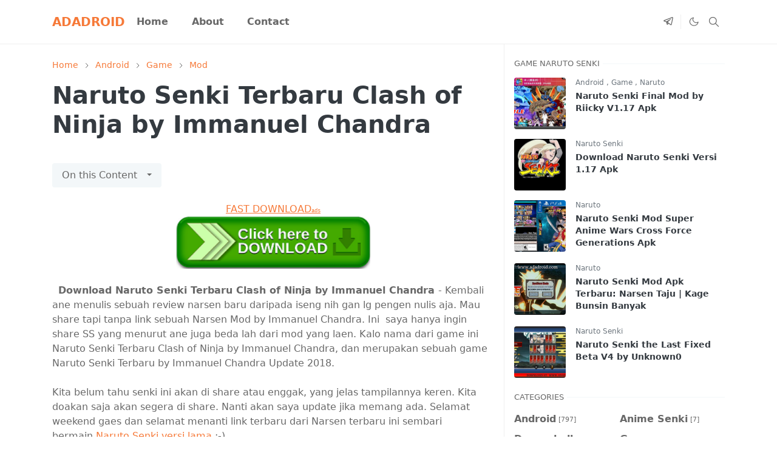

--- FILE ---
content_type: text/html; charset=UTF-8
request_url: https://www.adadroid.com/2018/09/naruto-senki-terbaru-clash-of-ninja-by.html
body_size: 19388
content:
<!DOCTYPE html>
<html dir='ltr' lang='id'>
<head>
<script>/*<![CDATA[*/function rmurl(e,t){var r=new RegExp(/\?m=0|&m=0|\?m=1|&m=1/g);return r.test(e)&&(e=e.replace(r,""),t&&window.history.replaceState({},document.title,e)),e}const currentUrl=rmurl(location.toString(),!0);null!==localStorage&&"dark"==localStorage.getItem("theme")&&(document.querySelector("html").className="dark-mode");/*]]>*/</script>
<meta content='text/html; charset=UTF-8' http-equiv='Content-Type'/>
<meta content='width=device-width, initial-scale=1' name='viewport'/>
<!-- Primary Meta Tags -->
<link href='https://www.adadroid.com/2018/09/naruto-senki-terbaru-clash-of-ninja-by.html' rel='canonical'/>
<meta content='https://www.adadroid.com/2018/09/naruto-senki-terbaru-clash-of-ninja-by.html' property='og:url'/>
<meta content='Adadroid Team' name='author'/>
<meta content='Adadroid' name='application-name'/>
<meta content='general' name='rating'/>
<!-- Favicon -->
<link href='https://www.adadroid.com/favicon.ico' rel='icon' type='image/x-icon'/>
<!-- Theme Color -->
<meta content='#ffffff' name='theme-color'/>
<meta content='#ffffff' name='msapplication-TileColor'/>
<meta content='#ffffff' name='msapplication-navbutton-color'/>
<meta content='#ffffff' name='apple-mobile-web-app-status-bar-style'/>
<meta content='yes' name='apple-mobile-web-app-capable'/>
<!-- Title -->
<title>Naruto Senki Terbaru Clash of Ninja by Immanuel Chandra - Adadroid</title>
<meta content='Naruto Senki Terbaru Clash of Ninja by Immanuel Chandra - Adadroid' name='title'/>
<meta content='Naruto Senki Terbaru Clash of Ninja by Immanuel Chandra - Adadroid' property='og:title'/>
<meta content='Naruto Senki Terbaru Clash of Ninja by Immanuel Chandra - Adadroid' name='twitter:title'/>
<!-- Image -->
<meta content='https://blogger.googleusercontent.com/img/b/R29vZ2xl/AVvXsEgTXX9HP8eeYY9oWM7oPh5QKQ9JcEWwZvP1IpcGuD4JB4c4xnEYLVFhpNydEXVlqNd-hoEpLxQ_uL6h497JC96804gpssIE-z5It5TIXpdn2MfdainbzfzYIng-vqYF3xDaaBi3mxoUEOiN/s320/Naruto+Senki+Terbaru+Clash+of+Ninja+by+Immanuel+Chandra+www.adadroid.com+_1111.jpg' property='og:image'/>
<meta content='https://blogger.googleusercontent.com/img/b/R29vZ2xl/AVvXsEgTXX9HP8eeYY9oWM7oPh5QKQ9JcEWwZvP1IpcGuD4JB4c4xnEYLVFhpNydEXVlqNd-hoEpLxQ_uL6h497JC96804gpssIE-z5It5TIXpdn2MfdainbzfzYIng-vqYF3xDaaBi3mxoUEOiN/s320/Naruto+Senki+Terbaru+Clash+of+Ninja+by+Immanuel+Chandra+www.adadroid.com+_1111.jpg' name='twitter:image'/>
<!-- Description -->
<meta content='Download Naruto Senki Terbaru Clash of Ninja by Immanuel Chandra for Android' name='description'/>
<meta content='Download Naruto Senki Terbaru Clash of Ninja by Immanuel Chandra for Android' property='og:description'/>
<meta content='Download Naruto Senki Terbaru Clash of Ninja by Immanuel Chandra for Android' name='twitter:description'/>
<!-- Open Graph / Facebook -->
<meta content='' property='fb:app_id'/>
<meta content='' property='article:author'/>
<meta content='website' property='og:type'/>
<meta content='id' property='og:locale'/>
<meta content='Adadroid' property='og:site_name'/>
<meta content='https://www.adadroid.com/2018/09/naruto-senki-terbaru-clash-of-ninja-by.html' property='og:url'/>
<meta content='Naruto Senki Terbaru Clash of Ninja by Immanuel Chandra' property='og:image:alt'/>
<!-- Twitter -->
<meta content='' name='twitter:site'/>
<meta content='' name='twitter:creator'/>
<meta content='summary_large_image' name='twitter:card'/>
<meta content='https://www.adadroid.com/2018/09/naruto-senki-terbaru-clash-of-ninja-by.html' name='twitter:url'/>
<meta content='Naruto Senki Terbaru Clash of Ninja by Immanuel Chandra' name='twitter:image:alt'/>
<!-- Feed -->
<link rel="alternate" type="application/atom+xml" title="Adadroid - Atom" href="https://www.adadroid.com/feeds/posts/default" />
<link rel="alternate" type="application/rss+xml" title="Adadroid - RSS" href="https://www.adadroid.com/feeds/posts/default?alt=rss" />
<link rel="service.post" type="application/atom+xml" title="Adadroid - Atom" href="https://www.blogger.com/feeds/7843707490393102225/posts/default" />

<link rel="alternate" type="application/atom+xml" title="Adadroid - Atom" href="https://www.adadroid.com/feeds/5506192644305104874/comments/default" />
<link href='https://cdn.jsdelivr.net/npm/bootstrap@5.1.0/dist/css/bootstrap.min.css' rel='stylesheet'/>
<style id='page-skin-1' type='text/css'><!--
/*
-----------------------------------------------
JetTheme Blogger Template
Name		: JetTheme Core
Version		: 2.8
Designer	: jettheme
URL			: www.jettheme.com
-----------------------------------------------
*/
:root{--bs-font-sans-serif:system-ui,-apple-system,Segoe UI,Helvetica Neue,Arial,Noto Sans,Liberation Sans,sans-serif,Apple Color Emoji,Segoe UI Emoji,Segoe UI Symbol,Noto Color Emoji;--bs-body-color:#686868;--bs-body-bg:#ffffff;--jt-primary:#f67938;--jt-heading-color:#343a40;--jt-heading-link:#343a40;--jt-heading-hover:#f67938;--jt-link-color:#f67938;--jt-link-hover:#f46013;--jt-blockquote:#f67938;--jt-btn-primary:#f67938;--jt-btn-primary-hover:#f46013;--jt-btn-light-hover:#343a40;--jt-border-light:#efefef;--jt-bg-light:#f3f7f9;--jt-archive-bg:#ffffff;--jt-nav-color:#686868;--jt-nav-hover:#f67938;--jt-nav-active:#f67938;--jt-nav-mobile:#ffffff;--jt-header-bg:#ffffff;--jt-footer-bg:#17141d;--jt-footer-color:#9fa6ad;--jt-dropdown-bg:#ffffff;--jt-dropdown-color:#686868;--jt-dropdown-hover:#f67938}.dark-mode{--bs-body-color:#9fa6ad;--bs-body-bg:#212529;--jt-primary:#f67938;--bs-body-color:#9fa6ad;--jt-heading-color:#9fa6ad;--jt-heading-link:#9fa6ad;--jt-heading-hover:#f67938;--jt-link-color:#f67938;--jt-link-hover:#f46013;--jt-blockquote:#f67938;--jt-btn-primary:#f67938;--jt-btn-primary-hover:#f46013;--jt-btn-light-hover:#ffffff;--jt-border-light:#323539;--jt-bg-light:#292d31;--jt-archive-bg:#292d31;--jt-nav-color:#9fa6ad;--jt-nav-hover:#ffffff;--jt-nav-active:#f67938;--jt-nav-mobile:#212529;--jt-header-bg:#212529;--jt-footer-bg:#212529;--jt-footer-color:#9fa6ad;--jt-dropdown-bg:#292d31;--jt-dropdown-color:#9fa6ad;--jt-dropdown-hover:#ffffff}body{font:normal normal 16px system-ui,-apple-system,Segoe UI,Helvetica Neue,Arial,Noto Sans,Liberation Sans,sans-serif,Apple Color Emoji,Segoe UI Emoji,Segoe UI Symbol,Noto Color Emoji;color:var(--bs-body-color);background-color:var(--bs-body-bg);line-height:1.5;-webkit-font-smoothing:antialiased;-moz-osx-font-smoothing:grayscale;text-rendering:optimizeLegibility}.h1,.h2,.h3,.h4,.h5,.h6,h1,h2,h3,h4,h5,h6{font:normal bold 40px var(--bs-font-sans-serif);line-height:1.2}a{transition-property:background-color,border-color,color,fill,stroke;transition-timing-function:cubic-bezier(.4,0,.2,1);transition-duration:.3s;color:var(--jt-link-color)}a:hover{color:var(--jt-link-hover)}.fs-7{font-size:.875rem;line-height:1.25rem}.fs-8{font-size:.75rem;line-height:1rem}.fs-9{font-size:.7rem;line-height:1rem}.btn{box-shadow:none!important}.btn-sm{min-width:32px;min-height:32px}iframe,img,svg{max-width:100%}img{height:auto;object-fit:cover}label{cursor:pointer}.visually-hidden{position:unset!important}.form-control:focus{box-shadow:none;border-color:var(--jt-primary)}.form-control::placeholder{opacity:.5}.dropdown-menu{margin:0;padding:0}.dropdown-toggle::after{border-width:.25em .25em 0}.ratio:before{content:none}.ratio-1x1{padding-bottom:100%}.ratio-4x3{padding-bottom:75%}.ratio-16x9{padding-bottom:56.25%}.ratio-21x9{padding-bottom:43%}.object-cover{object-fit:cover}.hover-text-primary:hover,.jt-text-primary,input:checked~.check-text-primary{color:var(--jt-primary)!important}.jt-btn-outline-primary:hover,.jt-btn-primary{color:#fff;background-color:var(--jt-btn-primary);border-color:var(--jt-btn-primary)}.jt-btn-light{color:var(--bs-body-color);background-color:var(--jt-bg-light);border-color:var(--jt-bg-light)}.jt-btn-light:hover{color:var(--jt-btn-light-hover)}.hover-btn-primary:hover,.jt-btn-primary:hover,input:checked+.jt-btn-outline-primary{color:#fff!important;background-color:var(--jt-btn-primary-hover)!important;border-color:var(--jt-btn-primary-hover)!important}.jt-btn-outline-primary{color:var(--jt-btn-primary);border-color:var(--jt-btn-primary)}.jt-bg-primary{background-color:var(--jt-primary)}.jt-bg-light{background-color:var(--jt-bg-light)}.bg-archive{background-color:var(--jt-archive-bg)}.jt-border-light{border-color:var(--jt-border-light)!important}input:checked~.d-block-check{display:block!important}input:checked~.d-none-check{display:none!important}.accordion-header,.accordion-item,.dropdown-menu{background-color:var(--jt-dropdown-bg);color:var(--jt-dropdown-color);border-color:var(--jt-border-light)}.lazyload{transition-property:opacity;transition-timing-function:cubic-bezier(.4,0,.2,1);transition-duration:.3s;opacity:0}.lazyload.loaded{opacity:1}pre{background-color:var(--jt-bg-light);margin-bottom:1rem;padding:1rem;font-size:.75rem}blockquote{border-left:5px solid var(--jt-blockquote);color:inherit;font-size:1.125rem;margin-bottom:1.5rem;margin-top:1.5rem;padding-left:1rem}.header-animate.header-hidden{transform:translateY(-100%);box-shadow:none!important}#header{background-color:var(--jt-header-bg);transition-property:transform;transition-timing-function:cubic-bezier(.4,0,.2,1);transition-duration:.3s;min-height:50px}.jt-icon{display:inline-block;height:1em;vertical-align:-.15em;width:1em;fill:none;stroke:currentColor;stroke-linecap:round;stroke-linejoin:round;stroke-width:2}.jt-icon-center{font-family:sans-serif}#dark-toggler,#navbar-toggler,#search-toggler{line-height:1}#dark-toggler .icon-mode:before{content:url("data:image/svg+xml;utf8,%3Csvg xmlns='http://www.w3.org/2000/svg' width='1.1em' height='1.1em' viewBox='0 0 24 24' fill='none' stroke='%23686868' stroke-width='1.5' stroke-linecap='round' stroke-linejoin='round'%3E%3Cpath d='M21 12.79A9 9 0 1 1 11.21 3 7 7 0 0 0 21 12.79z'%3E%3C/path%3E%3C/svg%3E")}.dark-mode #dark-toggler .icon-mode:before{content:url("data:image/svg+xml;utf8,%3Csvg width='1.1em' height='1.1em' fill='white' stroke='white' viewBox='0 0 24 24' xmlns='http://www.w3.org/2000/svg'%3E%3Cpath stroke-linecap='round' stroke-linejoin='round' stroke-width='2' d='M12 3v1m0 16v1m9-9h-1M4 12H3m15.364 6.364l-.707-.707M6.343 6.343l-.707-.707m12.728 0l-.707.707M6.343 17.657l-.707.707M16 12a4 4 0 11-8 0 4 4 0 018 0z'%3E%3C/path%3E%3C/svg%3E")}#footer{background-color:var(--jt-footer-bg);color:var(--jt-footer-color)}#socket{background-color:#09080c}#navbar{z-index:9999}#navbar .menu-item{position:relative}#navbar .nav-link{min-height:40px}#navbar .dropdown-toggle{cursor:pointer;align-items:center;display:flex}#navbar .dropdown-menu,#navbar .dropdown-toggle,#navbar .nav-link,#navbar.d-block{-webkit-transition:.3s;-ms-transition:.3s;-o-transition:.3s;transition:.3s}#navbar .navbar-nav>.menu-item>.nav-link{font:normal bold 16px var(--bs-font-sans-serif);line-height:1.5;color:var(--jt-nav-color)}#navbar .navbar-nav>.menu-item:hover>.nav-link,#navbar .navbar-nav>.menu-item>.nav-link.active{color:var(--jt-nav-hover)}#navbar .navbar-nav>.menu-item:hover>.dropdown-toggle,#navbar .navbar-nav>.menu-item>.active~.dropdown-toggle{color:var(--jt-nav-hover)}.logo-wrap{width:200px}#search-header .dropdown-menu{min-width:300px;right:0;top:100%}.blog-admin{display:none}#pagination li+li{margin-left:5px}.no-items{display:none}.separator{margin-bottom:1.5rem}.separator a{margin:0!important;padding:0!important}#special-categories .widget,.widget:last-child{margin-bottom:0!important}#post-body .widget{margin-top:1.5rem}.item-title{color:var(--jt-heading-link)}.item-title:hover{color:var(--jt-heading-hover)}#comment-editor{width:100%}#primary .widget-title{font-weight:300;text-transform:uppercase}#footer .widget-title{text-transform:uppercase}#footer .widget-title,#sidebar .widget-title{font-size:13px!important}#primary .widget-title>span{background-color:var(--bs-body-bg);padding-right:5px;position:relative}#main .widget-title:before,#sidebar .widget-title:before{background-color:var(--jt-bg-light);content:"";height:1px;display:block;position:absolute;top:50%;transform:translateY(-50%);width:100%}#main .widget-title:before{border-right:30px solid var(--jt-primary);height:5px}.send-error:not(.loading) .contact-form-msg,.send-success:not(.loading) .contact-form-msg{display:block!important}.send-success .contact-form-msg{border-color:rgba(25,135,84,.3)!important}.send-error .contact-form-msg{border-color:rgba(255,193,7,.3)!important}.send-success .contact-form-msg:before{content:attr(data-success)}.send-error .contact-form-msg:before{content:attr(data-error)}hr.example-ads:before{content:"Advertisement here"}hr.example-ads{background-color:var(--jt-bg-light);border-radius:.25rem;font-size:.875rem;height:auto;margin:0;opacity:1;padding:1.5rem 0;text-align:center}body>.google-auto-placed{margin:0 auto 1.5rem;max-width:1108px}.google-auto-placed>ins{margin:0!important}.h1,h1{font-size:calc(1.375rem + 1.5vw)}.h2,h2{font-size:calc(1.325rem + .9vw)}.h3,h3{font-size:calc(1.3rem + .6vw)}.h4,h4{font-size:calc(1.275rem + .3vw)}.h5,h5{font-size:18px}.h6,h6{font-size:16px}.entry-title{color:var(--jt-heading-color)}.entry-text h1,.entry-text h2,.entry-text h3,.entry-text h4,.entry-text h5,.entry-text h6{color:var(--jt-heading-color);padding-top:1em;margin-bottom:1rem}.entry-text li{margin-bottom:.5rem}@media (min-width:576px){.ratio-sm-4x3{padding-bottom:75%}.ratio-sm-16x9{padding-bottom:56.25%}.border-sm-end{border-right-width:1px!important;border-right-style:solid}#post-pager .next-page{border-left:1px solid}}@media (min-width:768px){.position-md-relative{position:relative}.border-md-end{border-right-width:1px!important;border-right-style:solid}}@media (min-width:992px){.border-lg-end{border-right-width:1px!important;border-right-style:solid}#navbar .navbar-nav>.menu-item{display:flex}#navbar .dropdown-menu{margin-top:-10px;display:block;opacity:0;visibility:hidden;pointer-events:none;box-shadow:5px 10px 10px -5px rgba(0,0,0,.14);top:100%;min-width:150px}#navbar .dropdown-menu .nav-link{padding-right:20px;color:var(--bs-body-color)}#navbar .dropdown-menu .dropdown-toggle{position:absolute;right:10px;top:20px}#navbar .dropdown-menu .dropdown-menu{left:100%;top:-1px}#navbar .dropdown-menu .menu-item:hover>.dropdown-toggle,#navbar .dropdown-menu .menu-item:hover>.nav-link,#navbar .dropdown-menu .menu-item>.active~.dropdown-toggle,#navbar .dropdown-menu .menu-item>.nav-link.active{color:var(--jt-dropdown-hover)}#navbar .menu-item:hover>.dropdown-menu{opacity:1;visibility:visible;pointer-events:unset;margin:0}#navbar .navbar-nav>.menu-item>.nav-link{padding:1.5rem 1.2rem;white-space:nowrap;font-size:16px}#navbar .navbar-nav>.menu-item>.dropdown-toggle{bottom:0;pointer-events:none;position:absolute;right:5px;top:3px}#sidebar{border-left:1px solid}#footer-widget .widget{margin-bottom:0!important}}@media (min-width:1200px){.h1,h1{font-size:40px}.h2,h2{font-size:26px}.h3,h3{font-size:22px}.h4,h4{font-size:20px}}@media (max-width:991.98px){input:checked~.dropdown-menu{display:block}input:checked+.dropdown-toggle{color:var(--jt-nav-active)}.logo-wrap{width:150px}#search-header .dropdown-menu{width:100%}#navbar{background-color:var(--jt-nav-mobile);padding-top:70px;padding-bottom:30px;position:fixed;left:0;right:0;top:0;bottom:0;width:auto}#navbar.d-block{opacity:0;transform:translateX(-20%)}#navbar.show{transform:translateX(0);opacity:1}#navbar .navbar-nav{max-height:100%;overflow-y:auto}#navbar-toggle:checked~#header-main #navbar{display:block}#navbar .nav-link{border-bottom:1px solid var(--jt-border-light);color:var(--bs-body-color)}#navbar .menu-item:hover>.nav-link{color:var(--jt-dropdown-hover)}#navbar .dropdown-toggle{border-left:1px solid var(--jt-border-light);height:2.5rem;padding:0 1rem;position:absolute;right:0;top:0}#navbar .dropdown-menu{border:none;padding-left:10px}#sidebar{border-top:1px solid}}@media (max-width:575.98px){.feature-posts .item-thumbnail{margin-bottom:-150px}.feature-posts .item-thumbnail a{border-radius:0!important;box-shadow:none!important;padding-bottom:75%}.feature-posts .item-content{background-color:var(--bs-body-bg);border:5px solid;border-radius:.25rem}#post-pager .prev-page+.next-page{border-top:1px solid}.feature-image,.feature-posts .item-thumbnail,.px-3 .google-auto-placed{margin-left:-1rem;margin-right:-1rem;width:auto!important}#footer-widget .widget{padding-left:3rem;padding-right:3rem;text-align:center}}
/*Your custom CSS is here*/

--></style>
<!-- Your Style and Script before </head> is here -->
</head><body><textarea disabled readonly id="element-h" style="display:none"><link href='https://www.blogger.com/dyn-css/authorization.css?targetBlogID=7843707490393102225&amp;zx=bef81b87-5ca4-474f-b728-b85a55250571' media='none' onload='if(media!=&#39;all&#39;)media=&#39;all&#39;' rel='stylesheet'/><noscript><link href='https://www.blogger.com/dyn-css/authorization.css?targetBlogID=7843707490393102225&amp;zx=bef81b87-5ca4-474f-b728-b85a55250571' rel='stylesheet'/></noscript>
<meta name='google-adsense-platform-account' content='ca-host-pub-1556223355139109'/>
<meta name='google-adsense-platform-domain' content='blogspot.com'/>

<!-- data-ad-client=ca-pub-8986065181289221 -->

</head><body></textarea>
<header class='header-animate sticky-top navbar py-0 navbar-expand-lg border-bottom jt-border-light' content='itemid' id='header' itemid='#header' itemscope='itemscope' itemtype='https://schema.org/WPHeader'>
<input class='d-none' id='navbar-toggle' type='checkbox'/>
<div class='container position-relative px-3 flex-nowrap section' id='header-main'><div class='widget HTML' data-version='2' id='HTML50'>
<a class='navbar-brand me-0 fw-bold' href='https://www.adadroid.com/'>
ADADROID
</a>
</div><div class='widget LinkList d-flex align-self-stretch align-items-center order-lg-1 ms-auto' data-version='2' id='LinkList52'>
<div class='header-social d-flex pe-1 border-end jt-border-light'><a aria-label='telegram' class='px-2 text-reset jt-icon-center i-telegram' href='https://t.me/adadroidcom' rel='noopener' target='_blank'><svg aria-hidden='true' class='jt-icon'><use xlink:href='#i-telegram'></use></svg></a></div>
<div class='d-flex align-self-stretch align-items-center ps-1' id='dark-header'>
<label aria-label='Toggle Dark Mode' class='p-2 jt-icon-center' id='dark-toggler'><i class='icon-mode jt-icon'></i></label>
</div>
<div class='d-flex align-self-stretch align-items-center position-md-relative' id='search-header'>
<input class='d-none' id='search-toggle' type='checkbox'/>
<label aria-label='Toggle search' class='p-2 check-text-primary hover-text-primary jt-icon-center' for='search-toggle' id='search-toggler'><svg aria-hidden='true' class='fs-5 jt-icon'><use xlink:href='#i-search'></use></svg></label>
<div class='dropdown-menu p-1 jt-border-light shadow-sm d-block-check'>
<form action='https://www.adadroid.com/search' class='input-group' method='GET' target='_top'>
<input class='form-control fs-7 border-0 rounded-0 bg-transparent text-reset' id='search-input' name='q' placeholder='Enter your search' required='required' type='text' value=''/>
<input name='max-results' type='hidden' value='10'/>
<button class='btn btn-sm fw-bold py-2 px-4 rounded-pill border-0 jt-btn-primary m-0' type='submit'>Search</button>
</form>
</div>
</div>
<div class='d-flex align-self-stretch align-items-center d-lg-none'>
<label aria-label='Toggle navigation' class='p-1 jt-icon-center hover-text-primary' for='navbar-toggle' id='navbar-toggler'><svg aria-hidden='true' class='fs-3 jt-icon'><use xlink:href='#i-menu'></use></svg></label>
</div>
</div><div class='widget PageList collapse navbar-collapse' data-version='2' id='navbar'>
<label class='d-flex position-absolute fs-1 d-lg-none mt-4 me-4 top-0 end-0' for='navbar-toggle'><svg aria-hidden='true' class='jt-icon'><use xlink:href='#i-close'></use></svg></label>
<ul class='navbar-nav px-4 p-lg-0 container' itemscope='itemscope' itemtype='http://schema.org/SiteNavigationElement' role='menu'>
<li class="menu-item"><a class='nav-link' href='/' itemprop='url' role='menuitem'>
<span itemprop='name'>Home</span></a>
</li><li class="menu-item"><a class='nav-link' href='/p/about.html' itemprop='url' role='menuitem'>
<span itemprop='name'>About</span></a>
</li><li class="menu-item"><a class='nav-link' href='/p/contact.html' itemprop='url' role='menuitem'>
<span itemprop='name'>Contact</span></a></li></ul>
</div></div>
</header>
<!--Main Content-->
<div id='primary'>
<div class='container px-0'>
<div class='d-lg-flex' id='main-content'>
<div class='col-lg-8 px-3' id='main'>
<div class='pt-4 no-items section' id='before-post'>
</div>
<div class='pt-4 pb-5 section' id='blog-post'><div class='widget Blog' data-version='2' id='Blog50'>
<div itemscope='itemscope' itemtype='https://schema.org/BreadcrumbList' style='--bs-breadcrumb-divider: url("data:image/svg+xml,%3Csvg xmlns=&#39;http://www.w3.org/2000/svg&#39; height=&#39;8&#39; width=&#39;8&#39; fill=&#39;none&#39; viewbox=&#39;0 0 24 24&#39; stroke=&#39;%23686868&#39;%3E%3Cpath stroke-linecap=&#39;round&#39; stroke-linejoin=&#39;round&#39; stroke-width=&#39;1&#39; d=&#39;M 0.5,0.5 4,4 0.5,7.5&#39;/%3E%3C/svg%3E");'>
<ol class='breadcrumb d-block text-nowrap fs-7 overflow-hidden text-truncate'>
<li class='breadcrumb-item d-inline-block' itemprop='itemListElement' itemscope='itemscope' itemtype='https://schema.org/ListItem'>
<a class='text-decoration-none' href='https://www.adadroid.com/' itemprop='item' rel='tag' title='Home'><span itemprop='name'>Home</span></a>
<meta content='1' itemprop='position'/>
</li>
<li class='breadcrumb-item d-inline-block' itemprop='itemListElement' itemscope='itemscope' itemtype='https://schema.org/ListItem'>
<a class='text-decoration-none' href='https://www.adadroid.com/search/label/Android?max-results=10' itemprop='item' rel='tag' title='Android'><span itemprop='name'>Android</span></a>
<meta content='2' itemprop='position'/>
</li>
<li class='breadcrumb-item d-inline-block' itemprop='itemListElement' itemscope='itemscope' itemtype='https://schema.org/ListItem'>
<a class='text-decoration-none' href='https://www.adadroid.com/search/label/Game?max-results=10' itemprop='item' rel='tag' title='Game'><span itemprop='name'>Game</span></a>
<meta content='3' itemprop='position'/>
</li>
<li class='breadcrumb-item d-inline-block' itemprop='itemListElement' itemscope='itemscope' itemtype='https://schema.org/ListItem'>
<a class='text-decoration-none' href='https://www.adadroid.com/search/label/Mod?max-results=10' itemprop='item' rel='tag' title='Mod'><span itemprop='name'>Mod</span></a>
<meta content='4' itemprop='position'/>
</li>
</ol>
</div>
<article class='mb-5' id='single-content'>
<script type='application/ld+json'>
{
  "@context": "http://schema.org/",
  "@type": "NewsArticle",
  "mainEntityOfPage": {
    "@type": "WebPage",
    "@id": "https://www.adadroid.com/2018/09/naruto-senki-terbaru-clash-of-ninja-by.html"
  },
  "author": {
    "@type": "Person",
    "name": "Androind",
	"url": "https://www.blogger.com/profile/05561559830608124085"
  },
  "publisher": {
    "@type": "Organization",
    "name": "Adadroid"
  },
  "headline": "Naruto Senki Terbaru Clash of Ninja by Immanuel Chandra",
  "description": "Download Naruto Senki Terbaru Clash of Ninja by Immanuel Chandra for Android",
  "image": "https://blogger.googleusercontent.com/img/b/R29vZ2xl/AVvXsEgTXX9HP8eeYY9oWM7oPh5QKQ9JcEWwZvP1IpcGuD4JB4c4xnEYLVFhpNydEXVlqNd-hoEpLxQ_uL6h497JC96804gpssIE-z5It5TIXpdn2MfdainbzfzYIng-vqYF3xDaaBi3mxoUEOiN/s320/Naruto+Senki+Terbaru+Clash+of+Ninja+by+Immanuel+Chandra+www.adadroid.com+_1111.jpg",
  "datePublished": "2018-09-16T08:57:00+07:00",
  "dateModified": "2018-09-16T08:57:39+07:00"
}
</script>
<header class='entry-header mb-3'>
<h1 class='entry-title mb-4'>Naruto Senki Terbaru Clash of Ninja by Immanuel Chandra</h1>
<div class='entry-meta mb-3 text-secondary d-flex flex-wrap fw-light'>
</div>
</header>
<!--Can't find substitution for tag [jwidget.allBylineItems.share]-->
<div class='entry-text text-break mb-5' id='post-body'>
<center><a href='https://www.effectivecpmgate.com/d5035tkp?key=49b9336468e76c8212a8eb2023214c4e' rel='nofollow sponsored noopener' target='_blank'>FAST DOWNLOAD<span style='font-family: Courier New, Courier, monospace; font-size: xx-small;'>ads</span></a></center><center><a href='https://www.effectivecpmgate.com/d5035tkp?key=49b9336468e76c8212a8eb2023214c4e&q=Naruto Senki Terbaru Clash of Ninja by Immanuel Chandra' rel='nofollow sponsored noopener' target='_blank'><img alt='Download' height='86' src='https://blogger.googleusercontent.com/img/b/R29vZ2xl/AVvXsEi3wpJ3VG8uCwTvoDQwuo-f0D4JZThlIA-TAs-LOIKnv8PuCiqi39BKL5YgLBK-tfu9rkQgn0rY2X9wUuLYcifpYCYRQgvU8ohpUcf8R95PKml1sPpEBl0-86C_0UloF_r9xuX1JTUS7k7j/w320-h86-rw/download.png' width='320'/></a></center><br />
&nbsp; <b>Download&nbsp;Naruto Senki Terbaru Clash of Ninja by Immanuel Chandra </b>- Kembali ane menulis sebuah review narsen baru daripada iseng nih gan lg pengen nulis aja. Mau share tapi tanpa link sebuah Narsen Mod by Immanuel Chandra. Ini&nbsp; saya hanya ingin share SS yang menurut ane juga beda lah dari mod yang laen. Kalo nama dari game ini Naruto Senki Terbaru Clash of Ninja by Immanuel Chandra, dan merupakan sebuah game Naruto Senki Terbaru by Immanuel Chandra Update 2018.<br />
<br />
Kita belum tahu senki ini akan di share atau enggak, yang jelas tampilannya keren. Kita doakan saja akan segera di share. Nanti akan saya update jika memang ada. Selamat weekend gaes dan selamat menanti link terbaru dari Narsen terbaru ini sembari bermain&nbsp;<a href="https://www.adadroid.com/2017/04/download-naruto-senki-mod-unprotect-ori.html">Naruto Senki versi lama</a>&nbsp;:-)<br />
<div>
<br /></div>
<br />
<h3>
<b>Naruto Senki Terbaru Clash of Ninja by Immanuel Chandra</b></h3>
<b><br /></b>
<div class="separator" style="clear: both; text-align: center;">
<a href="https://blogger.googleusercontent.com/img/b/R29vZ2xl/AVvXsEgTXX9HP8eeYY9oWM7oPh5QKQ9JcEWwZvP1IpcGuD4JB4c4xnEYLVFhpNydEXVlqNd-hoEpLxQ_uL6h497JC96804gpssIE-z5It5TIXpdn2MfdainbzfzYIng-vqYF3xDaaBi3mxoUEOiN/s1600/Naruto+Senki+Terbaru+Clash+of+Ninja+by+Immanuel+Chandra+www.adadroid.com+_1111.jpg" imageanchor="1" style="margin-left: 1em; margin-right: 1em;"><img alt="Naruto Senki Terbaru Clash of Ninja by Immanuel Chandra" border="0" data-original-height="540" data-original-width="960" height="180" src="https://blogger.googleusercontent.com/img/b/R29vZ2xl/AVvXsEgTXX9HP8eeYY9oWM7oPh5QKQ9JcEWwZvP1IpcGuD4JB4c4xnEYLVFhpNydEXVlqNd-hoEpLxQ_uL6h497JC96804gpssIE-z5It5TIXpdn2MfdainbzfzYIng-vqYF3xDaaBi3mxoUEOiN/s320/Naruto+Senki+Terbaru+Clash+of+Ninja+by+Immanuel+Chandra+www.adadroid.com+_1111.jpg" title="Naruto Senki Terbaru Clash of Ninja by Immanuel Chandra" width="320" /></a></div>
<br />
<b>Mengenai Aplikasi :</b><br />
<ul>
<li>Nama Game :&nbsp;Naruto Senki Terbaru Clash of Ninja by Immanuel Chandra</li>
<li>Versi Game : 1.17</li>
<li>Ukuran Game : Mb&nbsp;</li>
<li>Mod By : Immanuel Chandra</li>
</ul>
<br />
<br />
<h4>
Cara Install&nbsp;Naruto Senki Terbaru Clash of Ninja by Immanuel Chandra</h4>
<div>
<br /></div>
&nbsp; Untuk cara penginstalan apk ini: Setelah Anda download apknya, silahkan kemudian instal dan mainkan. Untuk game yang menggunakan data / Obb, jangan lupa untuk men-download terlebih dahulu "Obb" file / "DATA" file, Sebelum Anda bermain. Jika berkas ini berbentuk .zip atau .rar, silahkan Extract terlebih dahulu agar menjadi format data. (Jika minta password, masukan saja: adadroid.com). Kemudian pindahkan folder yang di extract tadi ke lokasi: / sdcard / Android / obb, untuk Data :&nbsp;&nbsp;/ sdcard / Android / Data. Selesai. Anda sudah bisa memainkannya. Jangan lupa tinggalkan pesan untuk perbaikan blog adaDroid.com ini.<br />
<br />
<br />
<div class="separator" style="clear: both; text-align: center;">
<a href="https://blogger.googleusercontent.com/img/b/R29vZ2xl/AVvXsEj5fQGhc06Qt-Qf355LAYd6xB5wzyzmlQpt48uB_8ecoT36DSR-w5H-mzjHlFQMCrqha66onSI8-BIO-ySiEWHh5X5fgJ9WrzEWk6LMDImIO7U7HOgePxG40Vv8F6MjuOhoCqHqvvyPhQzW/s1600/Naruto+Senki+Terbaru+Clash+of+Ninja+by+Immanuel+Chandra+www.adadroid.com+_1.jpg" imageanchor="1" style="margin-left: 1em; margin-right: 1em;"><img alt="Download Naruto Senki Terbaru Clash of Ninja by Immanuel Chandra" border="0" data-original-height="540" data-original-width="960" height="180" src="https://blogger.googleusercontent.com/img/b/R29vZ2xl/AVvXsEj5fQGhc06Qt-Qf355LAYd6xB5wzyzmlQpt48uB_8ecoT36DSR-w5H-mzjHlFQMCrqha66onSI8-BIO-ySiEWHh5X5fgJ9WrzEWk6LMDImIO7U7HOgePxG40Vv8F6MjuOhoCqHqvvyPhQzW/s320/Naruto+Senki+Terbaru+Clash+of+Ninja+by+Immanuel+Chandra+www.adadroid.com+_1.jpg" title="Naruto Senki Terbaru Clash of Ninja by Immanuel Chandra" width="320" /></a></div>
<br />
<div class="separator" style="clear: both; text-align: center;">
<a href="https://blogger.googleusercontent.com/img/b/R29vZ2xl/AVvXsEgy1D3jsNptjylBgpcgHdokQ7q-NhXRrjOv23kIFG-wdJtNo-nMOcH4oJrr3-n9jsQtZGBoBM2XAAxnWnXL8A1B4ZdrWm7IAcWFG8FJ7ODaOMKWOz7Jersz4E30A3VHY4yjLNWo6KwAwMyW/s1600/Naruto+Senki+Terbaru+Clash+of+Ninja+by+Immanuel+Chandra+www.adadroid.com+_11.jpg" imageanchor="1" style="margin-left: 1em; margin-right: 1em;"><img alt="Download Naruto Senki Terbaru Clash of Ninja by Immanuel Chandra" border="0" data-original-height="540" data-original-width="960" height="180" src="https://blogger.googleusercontent.com/img/b/R29vZ2xl/AVvXsEgy1D3jsNptjylBgpcgHdokQ7q-NhXRrjOv23kIFG-wdJtNo-nMOcH4oJrr3-n9jsQtZGBoBM2XAAxnWnXL8A1B4ZdrWm7IAcWFG8FJ7ODaOMKWOz7Jersz4E30A3VHY4yjLNWo6KwAwMyW/s320/Naruto+Senki+Terbaru+Clash+of+Ninja+by+Immanuel+Chandra+www.adadroid.com+_11.jpg" title="Download Naruto Senki Terbaru Clash of Ninja by Immanuel Chandra" width="320" /></a></div>
<br />
<div class="separator" style="clear: both; text-align: center;">
<a href="https://blogger.googleusercontent.com/img/b/R29vZ2xl/AVvXsEiew3PJUbAbXUrwWqxsmUjImU4e4f9dW9cY-gEkY_mPTpka4oQ1y7u6Z3RvKiweYjeijDPXbDbgMKEFVFUAV2pe44IA0mRKbqrs_cNV7IhDQlsQ6NMh3k3CRzlxbxXrKC4s8TxFMeltlNgK/s1600/Naruto+Senki+Terbaru+Clash+of+Ninja+by+Immanuel+Chandra+www.adadroid.com+_111.jpg" imageanchor="1" style="margin-left: 1em; margin-right: 1em;"><img alt="Download Naruto Senki Terbaru Clash of Ninja by Immanuel Chandra" border="0" data-original-height="540" data-original-width="960" height="180" src="https://blogger.googleusercontent.com/img/b/R29vZ2xl/AVvXsEiew3PJUbAbXUrwWqxsmUjImU4e4f9dW9cY-gEkY_mPTpka4oQ1y7u6Z3RvKiweYjeijDPXbDbgMKEFVFUAV2pe44IA0mRKbqrs_cNV7IhDQlsQ6NMh3k3CRzlxbxXrKC4s8TxFMeltlNgK/s320/Naruto+Senki+Terbaru+Clash+of+Ninja+by+Immanuel+Chandra+www.adadroid.com+_111.jpg" title="Download Naruto Senki Terbaru Clash of Ninja by Immanuel Chandra" width="320" /></a></div>
<br />
<h4 style="text-align: center;">
<b>[Coming Soon]</b></h4>
<div style="text-align: center;">
<b>Naruto Senki Terbaru Clash of Ninja by Immanuel Chandra</b></div>
<center><a href='https://www.effectivecpmgate.com/d5035tkp?key=49b9336468e76c8212a8eb2023214c4e' rel='nofollow sponsored noopener' target='_blank'>FAST DOWNLOAD<span style='font-family: Courier New, Courier, monospace; font-size: xx-small;'>ads</span></a></center><center>|<a href='https://www.effectivecpmgate.com/d5035tkp?key=49b9336468e76c8212a8eb2023214c4e' rel='nofollow sponsored noopener' target='_blank'>
<b>Server1</b>
</a>|<a href='https://www.effectivecpmgate.com/d5035tkp?key=49b9336468e76c8212a8eb2023214c4e' rel='nofollow sponsored noopener' target='_blank'>
<b>Server2</b>
</a>|<a href='https://www.effectivecpmgate.com/d5035tkp?key=49b9336468e76c8212a8eb2023214c4e' rel='nofollow sponsored noopener' target='_blank'>
<b>Server3</b>
</a>|</center><center><a href='https://www.effectivecpmgate.com/d5035tkp?key=49b9336468e76c8212a8eb2023214c4e&q=Naruto Senki Terbaru Clash of Ninja by Immanuel Chandra' rel='nofollow sponsored noopener' target='_blank'><img alt='Download' height='66' src='https://blogger.googleusercontent.com/img/b/R29vZ2xl/AVvXsEi5B3hHqZbJ2jeR2Q6Pq3Ryb4bsWrveCNopvqMioM6qcfr6Us85cVsI1G-mgoGPr-bdOnSUG2THcmV4s98bA2perUqpUV6TXw-dRJORl07uqAKGWSo8GJDpgoGXj4WH27r_5-w2G_0rViU/w228-h66/free-download.gif' width='320'/></a></center>
</div>
<div class='entry-tag mb-4'>
<a class='btn jt-btn-light rounded-pill me-2 mb-2 px-3' href='https://www.adadroid.com/search/label/Naruto?max-results=10' rel='tag'>Naruto</a>
<a class='btn jt-btn-light rounded-pill me-2 mb-2 px-3' href='https://www.adadroid.com/search/label/Senki?max-results=10' rel='tag'>Senki</a>
</div>
</article>
<div class='position-fixed start-0 top-50 blog-admin pid-1419207040'>
<a class='d-block btn btn-sm jt-btn-light rounded-0' href='https://www.blogger.com/blog/posts/7843707490393102225' rel='nofollow noopener noreferrer' target='_blank' title='Dashboard'><svg aria-hidden='true' class='jt-icon'><use xlink:href='#i-menu'></use></svg></a><a class='d-block btn btn-sm jt-btn-light rounded-0' href='https://www.blogger.com/blog/post/edit/7843707490393102225/5506192644305104874' rel='nofollow noopener noreferrer' target='_blank' title='Edit post'><svg aria-hidden='true' class='jt-icon'><use xlink:href='#i-edit'></use></svg></a>
</div>
<div class='d-sm-flex border-top border-bottom jt-border-light mb-5' id='post-pager'>
<a class='d-block prev-page col-sm-6 py-3 pe-sm-3 border-sm-bottom jt-border-light text-reset text-center text-sm-start text-decoration-none' href='https://www.adadroid.com/2018/09/download-pes-jogress-v41-data-pack-1-2.html'>
<span class='d-block pe-2 fs-7 fw-light'><svg aria-hidden='true' class='jt-icon'><use xlink:href='#i-arrow-l'></use></svg>Next Post</span>
</a>
<a class='d-block next-page col-sm-6 py-3 ps-sm-3 jt-border-light text-center text-sm-end text-reset text-decoration-none ms-auto' href='https://www.adadroid.com/2018/09/naruto-senki-terbaru-by-hazbullah.html'>
<span class='d-block ps-2 fs-7 fw-light'>Previous Post <svg aria-hidden='true' class='jt-icon'><use xlink:href='#i-arrow-r'></use></svg></span>
</a>
</div>
<div class='custom-posts visually-hidden related-posts' data-func='related_temp' data-items='10' data-no-item='https://www.adadroid.com/2018/09/naruto-senki-terbaru-clash-of-ninja-by.html' data-shuffle='4' data-title='Related Post'>Android,Game,Mod,Naruto,Senki</div>
</div></div>
<div class='d-none section' id='ads-post'>
<div class='widget HTML position-relative mb-4' data-version='2' id='HTML1'>
<div class='widget-content text-break'><div data-title="You may also like..." class="custom-posts related-inline visually-hidden" data-shuffle="3" data-items="10" data-func="related_inline_temp"></div></div>
<span class='position-absolute top-0 end-0 blog-admin'>
<a class='btn btn-sm jt-btn-light rounded-pill jt-icon-center' href='//www.blogger.com/rearrange?blogID=7843707490393102225&widgetType=HTML&widgetId=HTML1&action=editWidget&sectionId=ads-post' rel='noopener' target='_blank'><svg aria-hidden='true' class='jt-icon'><use xlink:href='#i-edit'></use></svg></a>
</span>
</div>
</div>
</div>
<div class='col-lg-4 px-3 jt-border-light separator-main position-relative ms-auto' content='itemid' id='sidebar' itemid='#sidebar' itemscope='itemscope' itemtype='https://schema.org/WPSideBar'>
<div class='pt-4 section' id='sidebar-static'><div class='widget PopularPosts position-relative mb-4' data-version='2' id='PopularPosts50'>
<h2 class='widget-title position-relative fs-6 mb-3'><span>Game Naruto Senki</span></h2>
<div class='widget-content popular-posts'>
<div class='item-post d-flex mb-3'>
<div class='item-thumbnail me-3' style='width:85px'>
<a class='rounded jt-bg-light overflow-hidden d-block ratio ratio-1x1' href='https://www.adadroid.com/2015/09/download-naruto-senki-final-mod-by-riicky.html'>
<img alt='Naruto Senki Final Mod by Riicky V1.17 Apk' class='lazyload' data-src='https://blogger.googleusercontent.com/img/b/R29vZ2xl/AVvXsEjpizCamQRAY6Axj4SnxfK0swCE_Xfnj34w6IWAfJmMJlB4ZpvuiL-zim5Mk9fn6R9xOzdJjl5xNbJaJPXF7pUTVAixC5fy9YM2Gs8WOsuU7qqWSUZJ8CtygnKJH34s183FG0RYmHPsS-5c/s320/Naruto+Senki+Final+Mod+Riicky+adadroid.blogspot.com_.jpg' loading='lazy' src='[data-uri]'/>
</a>
</div>
<div class='item-content col'>
<div class='item-tag mb-1 fw-light fs-8 text-secondary'>
<a class='text-reset hover-text-primary text-decoration-none' href='https://www.adadroid.com/search/label/Android?max-results=10' rel='tag'>
Android
</a>
,
<a class='text-reset hover-text-primary text-decoration-none' href='https://www.adadroid.com/search/label/Game?max-results=10' rel='tag'>
Game
</a>
,
<a class='text-reset hover-text-primary text-decoration-none' href='https://www.adadroid.com/search/label/Naruto?max-results=10' rel='tag'>
Naruto
</a>
</div>
<h3 class='item-title fs-7 mb-2'><a class='text-reset text-decoration-none' href='https://www.adadroid.com/2015/09/download-naruto-senki-final-mod-by-riicky.html'>Naruto Senki Final Mod by Riicky V1.17 Apk</a></h3>
<div class='item-meta text-secondary d-flex flex-wrap fs-8'>
</div>
</div>
</div>
<div class='item-post d-flex mb-3'>
<div class='item-thumbnail me-3' style='width:85px'>
<a class='rounded jt-bg-light overflow-hidden d-block ratio ratio-1x1' href='https://www.adadroid.com/2015/07/download-naruto-senki-117-apk.html'>
<img alt='Download Naruto Senki Versi 1.17 Apk' class='lazyload' data-src='https://blogger.googleusercontent.com/img/b/R29vZ2xl/AVvXsEjCTsCcLB0P8EKWKlfmbTvTUJ6MhJjz9Q57I9NaAGkgou9FjkluCvvEVH_us9NDvFjqoXfG-d7ng7aCWKMmw-Y3VQ9P2TwbCob8DZNWkfgD8Gq4mJV2BOhgh6t7Ob3LuS9mF2vuTMflWn8C/w640-h360/senki+1.17+gapmod.jpg' loading='lazy' src='[data-uri]'/>
</a>
</div>
<div class='item-content col'>
<div class='item-tag mb-1 fw-light fs-8 text-secondary'>
<a class='text-reset hover-text-primary text-decoration-none' href='https://www.adadroid.com/search/label/Naruto%20Senki?max-results=10' rel='tag'>
Naruto Senki
</a>
</div>
<h3 class='item-title fs-7 mb-2'><a class='text-reset text-decoration-none' href='https://www.adadroid.com/2015/07/download-naruto-senki-117-apk.html'>Download Naruto Senki Versi 1.17 Apk</a></h3>
<div class='item-meta text-secondary d-flex flex-wrap fs-8'>
</div>
</div>
</div>
<div class='item-post d-flex mb-3'>
<div class='item-thumbnail me-3' style='width:85px'>
<a class='rounded jt-bg-light overflow-hidden d-block ratio ratio-1x1' href='https://www.adadroid.com/2020/06/naruto-senki-mod-super-anime-wars-cross.html'>
<img alt='Naruto Senki Mod Super Anime Wars Cross Force Generations Apk' class='lazyload' data-src='https://blogger.googleusercontent.com/img/b/R29vZ2xl/AVvXsEjD6Xx6rZbMU1PO9ZqQhMGSDBQz2xToNyAaJtzfSTySQZEUmKkA69nPoUqDJOK1VnsJj6kHQkJtCU0upnw9K8KEC-ZSzdceg97uMdgt74E0fT6LqN2D2uzv3o5L0oy8P_BVEf4fLxhkYyAe/s320/Naruto+Senki+Mod+Super+Anime+Wars+Cross+Force+Generations.jpg' loading='lazy' src='[data-uri]'/>
</a>
</div>
<div class='item-content col'>
<div class='item-tag mb-1 fw-light fs-8 text-secondary'>
<a class='text-reset hover-text-primary text-decoration-none' href='https://www.adadroid.com/search/label/Naruto?max-results=10' rel='tag'>
Naruto
</a>
</div>
<h3 class='item-title fs-7 mb-2'><a class='text-reset text-decoration-none' href='https://www.adadroid.com/2020/06/naruto-senki-mod-super-anime-wars-cross.html'>Naruto Senki Mod Super Anime Wars Cross Force Generations Apk</a></h3>
<div class='item-meta text-secondary d-flex flex-wrap fs-8'>
</div>
</div>
</div>
<div class='item-post d-flex mb-3'>
<div class='item-thumbnail me-3' style='width:85px'>
<a class='rounded jt-bg-light overflow-hidden d-block ratio ratio-1x1' href='https://www.adadroid.com/2020/03/download-naruto-senki-mod-apk-terbaru-narsentaju.html'>
<img alt='Naruto Senki Mod Apk Terbaru: Narsen Taju | Kage Bunsin Banyak' class='lazyload' data-src='https://blogger.googleusercontent.com/img/b/R29vZ2xl/AVvXsEgjDZf4pip9T61KGg3jfvr6IRm2RzlfDAvYv15WevxextnnzX8PZ1-_aiq0NP75QMH4TnUtZ5B8IBT4p_WPcpstnjf6irs9GKOi295E8gKN4IwdiawBt6g6vzpDLzYIgSxxeIF6jiqZntNO/s320/Naruto+Senki+Mod+Apk+Terbaru+Narsen+Taju+Kage+Bunsin+Banyak+1.png' loading='lazy' src='[data-uri]'/>
</a>
</div>
<div class='item-content col'>
<div class='item-tag mb-1 fw-light fs-8 text-secondary'>
<a class='text-reset hover-text-primary text-decoration-none' href='https://www.adadroid.com/search/label/Naruto?max-results=10' rel='tag'>
Naruto
</a>
</div>
<h3 class='item-title fs-7 mb-2'><a class='text-reset text-decoration-none' href='https://www.adadroid.com/2020/03/download-naruto-senki-mod-apk-terbaru-narsentaju.html'>Naruto Senki Mod Apk Terbaru: Narsen Taju | Kage Bunsin Banyak</a></h3>
<div class='item-meta text-secondary d-flex flex-wrap fs-8'>
</div>
</div>
</div>
<div class='item-post d-flex mb-3'>
<div class='item-thumbnail me-3' style='width:85px'>
<a class='rounded jt-bg-light overflow-hidden d-block ratio ratio-1x1' href='https://www.adadroid.com/2021/06/naruto-senki-last-fixed-beta-v4.html'>
<img alt='Naruto Senki the Last Fixed Beta V4 by Unknown0' class='lazyload' data-src='https://blogger.googleusercontent.com/img/b/R29vZ2xl/AVvXsEiz8Ac2SMhc5W8hWnRgdv6Yp3bdByDYZL4ruV9wHMKTUwtnQbueJ77eKmpIG-TPjk2Bygj-tBysDLcA0EWE8SgExMUdPyJQ26jjS3NliusS_yYM3yH6G8YHF5g0YIB4INxi4OYtx2YStk9U/w320-h196/Naruto+Senki+the+Last+Fixed+Beta+V4+by+Unknown0+-+1.jpg' loading='lazy' src='[data-uri]'/>
</a>
</div>
<div class='item-content col'>
<div class='item-tag mb-1 fw-light fs-8 text-secondary'>
<a class='text-reset hover-text-primary text-decoration-none' href='https://www.adadroid.com/search/label/Naruto%20Senki?max-results=10' rel='tag'>
Naruto Senki
</a>
</div>
<h3 class='item-title fs-7 mb-2'><a class='text-reset text-decoration-none' href='https://www.adadroid.com/2021/06/naruto-senki-last-fixed-beta-v4.html'>Naruto Senki the Last Fixed Beta V4 by Unknown0</a></h3>
<div class='item-meta text-secondary d-flex flex-wrap fs-8'>
</div>
</div>
</div>
</div>
<span class='position-absolute top-0 end-0 blog-admin'>
<a class='btn btn-sm jt-btn-light rounded-pill jt-icon-center' href='//www.blogger.com/rearrange?blogID=7843707490393102225&widgetType=PopularPosts&widgetId=PopularPosts50&action=editWidget&sectionId=sidebar-static' rel='noopener' target='_blank'><svg aria-hidden='true' class='jt-icon'><use xlink:href='#i-edit'></use></svg></a>
</span>
</div><div class='widget Label position-relative mb-4' data-version='2' id='Label50'>
<h2 class='widget-title position-relative fs-6 mb-3'><span>Categories</span></h2>
<div class='widget-content categories'>
<ul class='list d-flex flex-wrap list-unstyled'><li class='mb-2 pe-2 col-6'><a class='text-reset fw-bold hover-text-primary text-decoration-none' href='https://www.adadroid.com/search/label/Android?max-results=10'><span class='align-middle'>Android</span><span class='ms-1 fw-light fs-9'>[797]</span></a></li><li class='mb-2 pe-2 col-6'><a class='text-reset fw-bold hover-text-primary text-decoration-none' href='https://www.adadroid.com/search/label/Anime%20Senki?max-results=10'><span class='align-middle'>Anime Senki</span><span class='ms-1 fw-light fs-9'>[7]</span></a></li><li class='mb-2 pe-2 col-6'><a class='text-reset fw-bold hover-text-primary text-decoration-none' href='https://www.adadroid.com/search/label/Dragonball?max-results=10'><span class='align-middle'>Dragonball</span><span class='ms-1 fw-light fs-9'>[3]</span></a></li><li class='mb-2 pe-2 col-6'><a class='text-reset fw-bold hover-text-primary text-decoration-none' href='https://www.adadroid.com/search/label/Game?max-results=10'><span class='align-middle'>Game</span><span class='ms-1 fw-light fs-9'>[769]</span></a></li><li class='mb-2 pe-2 col-6'><a class='text-reset fw-bold hover-text-primary text-decoration-none' href='https://www.adadroid.com/search/label/Mod?max-results=10'><span class='align-middle'>Mod</span><span class='ms-1 fw-light fs-9'>[140]</span></a></li><li class='mb-2 pe-2 col-6'><a class='text-reset fw-bold hover-text-primary text-decoration-none' href='https://www.adadroid.com/search/label/NSUNI?max-results=10'><span class='align-middle'>NSUNI</span><span class='ms-1 fw-light fs-9'>[3]</span></a></li><li class='mb-2 pe-2 col-6'><a class='text-reset fw-bold hover-text-primary text-decoration-none' href='https://www.adadroid.com/search/label/Naruto?max-results=10'><span class='align-middle'>Naruto</span><span class='ms-1 fw-light fs-9'>[501]</span></a></li><li class='mb-2 pe-2 col-6'><a class='text-reset fw-bold hover-text-primary text-decoration-none' href='https://www.adadroid.com/search/label/Naruto%20Senki?max-results=10'><span class='align-middle'>Naruto Senki</span><span class='ms-1 fw-light fs-9'>[208]</span></a></li><li class='mb-2 pe-2 col-6'><a class='text-reset fw-bold hover-text-primary text-decoration-none' href='https://www.adadroid.com/search/label/Senki?max-results=10'><span class='align-middle'>Senki</span><span class='ms-1 fw-light fs-9'>[225]</span></a></li><li class='mb-2 pe-2 col-6'><a class='text-reset fw-bold hover-text-primary text-decoration-none' href='https://www.adadroid.com/search/label/Sprite%20Senki?max-results=10'><span class='align-middle'>Sprite Senki</span><span class='ms-1 fw-light fs-9'>[44]</span></a></li></ul>
</div>
<span class='position-absolute top-0 end-0 blog-admin'>
<a class='btn btn-sm jt-btn-light rounded-pill jt-icon-center' href='//www.blogger.com/rearrange?blogID=7843707490393102225&widgetType=Label&widgetId=Label50&action=editWidget&sectionId=sidebar-static' rel='noopener' target='_blank'><svg aria-hidden='true' class='jt-icon'><use xlink:href='#i-edit'></use></svg></a>
</span>
</div><div class='widget HTML position-relative mb-4' data-version='2' id='HTML2'>
<div class='widget-content text-break'><div data-title="Game Terbaru" class="custom-posts visually-hidden" data-items="5" data-func="sidebar_temp"></div></div>
<span class='position-absolute top-0 end-0 blog-admin'>
<a class='btn btn-sm jt-btn-light rounded-pill jt-icon-center' href='//www.blogger.com/rearrange?blogID=7843707490393102225&widgetType=HTML&widgetId=HTML2&action=editWidget&sectionId=sidebar-static' rel='noopener' target='_blank'><svg aria-hidden='true' class='jt-icon'><use xlink:href='#i-edit'></use></svg></a>
</span>
</div></div>
<div class='position-sticky py-4 top-0 no-items section' id='sidebar-sticky'>
</div>
</div>
</div>
</div>
</div>
<!--Main Content End-->
<footer class='border-top jt-border-light' content='itemid' id='footer' itemid='#footer' itemscope='itemscope' itemtype='https://schema.org/WPFooter'>
<div class='py-5 fs-7' id='footer-main'>
<div class='container px-3'>
<div class='row row-cols-sm-2 row-cols-lg-4 justify-content-evenly no-items section' id='footer-widget'>
</div>
</div>
</div>
<div class='py-3 fs-7 text-center' id='socket'>
<div class='container px-3 section' id='copyright'><div class='widget HTML' data-version='2' id='HTML56'>
<p class='mb-0'>Copyright &copy; 2015 ADADROID</p>
</div></div>
</div>
</footer>
<div class='position-fixed d-none' id='back-to-top' style='right:20px;bottom:20px'><a aria-label='Back to Top' class='btn btn-sm jt-btn-light rounded-circle jt-icon-center' href='#back-to-top' onclick='window.scroll({top:0,left: 0,behavior:&#39;smooth&#39;});'><svg aria-hidden='true' class='jt-icon' height='1em' width='1em'><use xlink:href='#i-arrow-t'></use></svg></a></div>
<div class='d-none section' id='jet-options'><div class='widget HTML' data-version='2' id='HTML57'>
<svg style='display:none' xmlns='http://www.w3.org/2000/svg'><symbol id="i-whatsapp" viewbox="0 0 512 512" stroke="none" fill="currentColor"><path d="M380.9 97.1C339 55.1 283.2 32 223.9 32c-122.4 0-222 99.6-222 222 0 39.1 10.2 77.3 29.6 111L0 480l117.7-30.9c32.4 17.7 68.9 27 106.1 27h.1c122.3 0 224.1-99.6 224.1-222 0-59.3-25.2-115-67.1-157zm-157 341.6c-33.2 0-65.7-8.9-94-25.7l-6.7-4-69.8 18.3L72 359.2l-4.4-7c-18.5-29.4-28.2-63.3-28.2-98.2 0-101.7 82.8-184.5 184.6-184.5 49.3 0 95.6 19.2 130.4 54.1 34.8 34.9 56.2 81.2 56.1 130.5 0 101.8-84.9 184.6-186.6 184.6zm101.2-138.2c-5.5-2.8-32.8-16.2-37.9-18-5.1-1.9-8.8-2.8-12.5 2.8-3.7 5.6-14.3 18-17.6 21.8-3.2 3.7-6.5 4.2-12 1.4-32.6-16.3-54-29.1-75.5-66-5.7-9.8 5.7-9.1 16.3-30.3 1.8-3.7.9-6.9-.5-9.7-1.4-2.8-12.5-30.1-17.1-41.2-4.5-10.8-9.1-9.3-12.5-9.5-3.2-.2-6.9-.2-10.6-.2-3.7 0-9.7 1.4-14.8 6.9-5.1 5.6-19.4 19-19.4 46.3 0 27.3 19.9 53.7 22.6 57.4 2.8 3.7 39.1 59.7 94.8 83.8 35.2 15.2 49 16.5 66.6 13.9 10.7-1.6 32.8-13.4 37.4-26.4 4.6-13 4.6-24.1 3.2-26.4-1.3-2.5-5-3.9-10.5-6.6z"></path></symbol>
<symbol id="i-pinterest" viewbox="0 0 384 512" stroke="none" fill="currentColor"><path d="M204 6.5C101.4 6.5 0 74.9 0 185.6 0 256 39.6 296 63.6 296c9.9 0 15.6-27.6 15.6-35.4 0-9.3-23.7-29.1-23.7-67.8 0-80.4 61.2-137.4 140.4-137.4 68.1 0 118.5 38.7 118.5 109.8 0 53.1-21.3 152.7-90.3 152.7-24.9 0-46.2-18-46.2-43.8 0-37.8 26.4-74.4 26.4-113.4 0-66.2-93.9-54.2-93.9 25.8 0 16.8 2.1 35.4 9.6 50.7-13.8 59.4-42 147.9-42 209.1 0 18.9 2.7 37.5 4.5 56.4 3.4 3.8 1.7 3.4 6.9 1.5 50.4-69 48.6-82.5 71.4-172.8 12.3 23.4 44.1 36 69.3 36 106.2 0 153.9-103.5 153.9-196.8C384 71.3 298.2 6.5 204 6.5z"></path></symbol>
<symbol id="i-tumblr" viewbox="0 0 320 512" stroke="none" fill="currentColor"><path d="M309.8 480.3c-13.6 14.5-50 31.7-97.4 31.7-120.8 0-147-88.8-147-140.6v-144H17.9c-5.5 0-10-4.5-10-10v-68c0-7.2 4.5-13.6 11.3-16 62-21.8 81.5-76 84.3-117.1.8-11 6.5-16.3 16.1-16.3h70.9c5.5 0 10 4.5 10 10v115.2h83c5.5 0 10 4.4 10 9.9v81.7c0 5.5-4.5 10-10 10h-83.4V360c0 34.2 23.7 53.6 68 35.8 4.8-1.9 9-3.2 12.7-2.2 3.5.9 5.8 3.4 7.4 7.9l22 64.3c1.8 5 3.3 10.6-.4 14.5z"></path></symbol>
<symbol id="i-twitter" fill="currentColor" stroke="none" viewbox="0 0 24 24"><path d="M23 3a10.9 10.9 0 0 1-3.14 1.53 4.48 4.48 0 0 0-7.86 3v1A10.66 10.66 0 0 1 3 4s-4 9 5 13a11.64 11.64 0 0 1-7 2c9 5 20 0 20-11.5a4.5 4.5 0 0 0-.08-.83A7.72 7.72 0 0 0 23 3z"></path></symbol>
<symbol id="i-linkedin" fill="currentColor" stroke="none" viewbox="0 0 24 24"><path d="M16 8a6 6 0 0 1 6 6v7h-4v-7a2 2 0 0 0-2-2 2 2 0 0 0-2 2v7h-4v-7a6 6 0 0 1 6-6z"></path><rect height="12" width="4" x="2" y="9"></rect><circle cx="4" cy="4" r="2"></circle></symbol>
<symbol id="i-facebook" fill="currentColor" stroke="none" viewbox="0 0 24 24"><path d="M18 2h-3a5 5 0 0 0-5 5v3H7v4h3v8h4v-8h3l1-4h-4V7a1 1 0 0 1 1-1h3z"></path></symbol>
<symbol id="i-arrow-b" viewbox="0 0 24 24"><path d="M19 9l-7 7-7-7"></path></symbol>
<symbol id="i-arrow-l" viewbox="0 0 24 24"><path d="M15 19l-7-7 7-7"></path></symbol>
<symbol id="i-arrow-r" viewbox="0 0 24 24"><path d="M9 5l7 7-7 7"></path></symbol>
<symbol id="i-arrow-t" viewbox="0 0 24 24"><path d="M5 15l7-7 7 7"></path></symbol>
<symbol id="i-instagram" viewbox="0 0 24 24"><rect x="2" y="2" width="20" height="20" rx="5" ry="5"></rect><path d="M16 11.37A4 4 0 1 1 12.63 8 4 4 0 0 1 16 11.37z"></path><line x1="17.5" y1="6.5" x2="17.51" y2="6.5"></line></symbol>
<symbol id="i-youtube" viewbox="0 0 24 24"><path d="M22.54 6.42a2.78 2.78 0 0 0-1.94-2C18.88 4 12 4 12 4s-6.88 0-8.6.46a2.78 2.78 0 0 0-1.94 2A29 29 0 0 0 1 11.75a29 29 0 0 0 .46 5.33A2.78 2.78 0 0 0 3.4 19c1.72.46 8.6.46 8.6.46s6.88 0 8.6-.46a2.78 2.78 0 0 0 1.94-2 29 29 0 0 0 .46-5.25 29 29 0 0 0-.46-5.33z"></path><polygon fill="currentColor" points="9.75 15.02 15.5 11.75 9.75 8.48 9.75 15.02"></polygon></symbol>
<symbol id="i-user" viewbox="0 0 24 24"><path d="M20 21v-2a4 4 0 0 0-4-4H8a4 4 0 0 0-4 4v2"></path><circle cx="12" cy="7" r="4"></circle></symbol>
<symbol id="i-clock" viewbox="0 0 24 24"><path d="M12 8v4l3 3m6-3a9 9 0 11-18 0 9 9 0 0118 0z"></path></symbol>
<symbol id="i-comment" viewbox="0 0 24 24"><path d="M7 8h10M7 12h4m1 8l-4-4H5a2 2 0 01-2-2V6a2 2 0 012-2h14a2 2 0 012 2v8a2 2 0 01-2 2h-3l-4 4z"></path></symbol>
<symbol id="i-menu" viewbox="0 0 24 24" stroke-width="1.5"><path d="M3 6h18M3 12h18M3 18h18"></path></symbol>
<symbol id="i-mail" viewbox="0 0 24 24"><path d="M3 8l7.89 5.26a2 2 0 002.22 0L21 8M5 19h14a2 2 0 002-2V7a2 2 0 00-2-2H5a2 2 0 00-2 2v10a2 2 0 002 2z"></path></symbol>
<symbol id="i-edit" viewbox="0 0 24 24"><path d="M17 3a2.828 2.828 0 1 1 4 4L7.5 20.5 2 22l1.5-5.5L17 3z"></path></symbol>
<symbol id="i-close" viewbox="0 0 24 24" stroke-width="1"><path d="M6 18L18 6M6 6l12 12"></path></symbol>
<symbol id="i-search" viewbox="0 0 24 24" stroke-width="1.5"><path d="M21 21l-6-6m2-5a7 7 0 11-14 0 7 7 0 0114 0z"></path></symbol>
<symbol id="i-check" viewbox="0 0 24 24"><path d="M5 13l4 4L19 7"></path></symbol>
<symbol id="i-github" viewbox="0 0 24 24"><path d="M9 19c-5 1.5-5-2.5-7-3m14 6v-3.87a3.37 3.37 0 0 0-.94-2.61c3.14-.35 6.44-1.54 6.44-7A5.44 5.44 0 0 0 20 4.77 5.07 5.07 0 0 0 19.91 1S18.73.65 16 2.48a13.38 13.38 0 0 0-7 0C6.27.65 5.09 1 5.09 1A5.07 5.07 0 0 0 5 4.77a5.44 5.44 0 0 0-1.5 3.78c0 5.42 3.3 6.61 6.44 7A3.37 3.37 0 0 0 9 18.13V22"></path></symbol>
<symbol id="i-telegram" stroke="none" fill="currentColor" viewbox="0 0 24 24"><path d="M22.05 1.577c-.393-.016-.784.08-1.117.235-.484.186-4.92 1.902-9.41 3.64-2.26.873-4.518 1.746-6.256 2.415-1.737.67-3.045 1.168-3.114 1.192-.46.16-1.082.362-1.61.984-.133.155-.267.354-.335.628s-.038.622.095.895c.265.547.714.773 1.244.976 1.76.564 3.58 1.102 5.087 1.608.556 1.96 1.09 3.927 1.618 5.89.174.394.553.54.944.544l-.002.02s.307.03.606-.042c.3-.07.677-.244 1.02-.565.377-.354 1.4-1.36 1.98-1.928l4.37 3.226.035.02s.484.34 1.192.388c.354.024.82-.044 1.22-.337.403-.294.67-.767.795-1.307.374-1.63 2.853-13.427 3.276-15.38l-.012.046c.296-1.1.187-2.108-.496-2.705-.342-.297-.736-.427-1.13-.444zm-.118 1.874c.027.025.025.025.002.027-.007-.002.08.118-.09.755l-.007.024-.005.022c-.432 1.997-2.936 13.9-3.27 15.356-.046.196-.065.182-.054.17-.1-.015-.285-.094-.3-.1l-7.48-5.525c2.562-2.467 5.182-4.7 7.827-7.08.468-.235.39-.96-.17-.972-.594.14-1.095.567-1.64.84-3.132 1.858-6.332 3.492-9.43 5.406-1.59-.553-3.177-1.012-4.643-1.467 1.272-.51 2.283-.886 3.278-1.27 1.738-.67 3.996-1.54 6.256-2.415 4.522-1.748 9.07-3.51 9.465-3.662l.032-.013.03-.013c.11-.05.173-.055.202-.057 0 0-.01-.033-.002-.026zM10.02 16.016l1.234.912c-.532.52-1.035 1.01-1.398 1.36z"></path></symbol>
<symbol id="i-download" viewbox="0 0 24 24"><path d="M4 16v1a3 3 0 003 3h10a3 3 0 003-3v-1m-4-4l-4 4m0 0l-4-4m4 4V4"></path></symbol>
<symbol id="i-eye" viewbox="0 0 24 24"><path d="M1 12s4-8 11-8 11 8 11 8-4 8-11 8-11-8-11-8z"></path><circle cx="12" cy="12" r="3"></circle></symbol>
<symbol id="i-news" viewbox="0 0 20 20" xmlns="http://www.w3.org/2000/svg"><path fill-rule="evenodd" d="M2 5a2 2 0 012-2h8a2 2 0 012 2v10a2 2 0 002 2H4a2 2 0 01-2-2V5zm3 1h6v4H5V6zm6 6H5v2h6v-2z" clip-rule="evenodd"></path><path d="M15 7h1a2 2 0 012 2v5.5a1.5 1.5 0 01-3 0V7z"></path></symbol>
<symbol id="i-phone" viewbox="0 0 20 20" xmlns="http://www.w3.org/2000/svg"><path d="M2 3a1 1 0 011-1h2.153a1 1 0 01.986.836l.74 4.435a1 1 0 01-.54 1.06l-1.548.773a11.037 11.037 0 006.105 6.105l.774-1.548a1 1 0 011.059-.54l4.435.74a1 1 0 01.836.986V17a1 1 0 01-1 1h-2C7.82 18 2 12.18 2 5V3z"></path></symbol></svg>
</div></div>
<script>
const siteUrl='https://www.adadroid.com/';
const blogId='7843707490393102225';
const blogTitle='Adadroid';
const isPreview='';
const titleSeparator=' - ';
const autoTOC='true';
const positionTOC='noscript';
const analyticId='';
const caPubAdsense='ca-pub-8986065181289221';

/*<![CDATA[*/
!function(r,i,t){var u,o=/^data-(.+)/,a='IntersectionObserver',c=/p/.test(i.readyState),s=[],f=s.slice,l='deferjs',n='load',e='pageshow',d='forEach',h='shift';function m(e){i.head.appendChild(e)}function v(e,n){f.call(e.attributes)[d](n)}function p(e,n,t,o){return o=(o=n?i.getElementById(n):o)||i.createElement(e),n&&(o.id=n),t&&(o.onload=t),o}function y(e,n){return f.call((n||i).querySelectorAll(e))}function b(t,e){y('source',t)[d](b),v(t,function(e,n){(n=o.exec(e.name))&&(t[n[1]]=e.value)}),e&&(t.className+=' '+e),n in t&&t[n]()}function I(e){u(function(o){o=y(e||'[type=deferjs]'),function e(n,t){(n=o[h]())&&(n.parentNode.removeChild(n),(t=p(n.nodeName)).text=n.text,v(n,function(e){'type'!=e.name&&t.setAttribute(e.name,e.value)}),t.src&&!t.hasAttribute('async')?(t.onload=t.onerror=e,m(t)):(m(t),e()))}()})}(u=function(e,n){c?t(e,n):s.push(e,n)}).all=I,u.js=function(n,t,e,o){u(function(e){(e=p('SCRIPT',t,o)).src=n,m(e)},e)},u.css=function(n,t,e,o){u(function(e){(e=p('LINK',t,o)).rel='stylesheet',e.href=n,m(e)},e)},u.dom=function(e,n,t,z,o,i){function c(e){o&&!1===o(e)||b(e,t)}u(function(t){t=a in r&&new r[a](function(e){e[d](function(e,n){e.isIntersecting&&(n=e.target)&&(z&&z(n),t.unobserve(n),c(n))})},i),y(e||'[data-src]')[d](function(e){l in e||(e[l]=1,t?t.observe(e):c(e))})},n)},u.reveal=b,r.Defer=u,r.addEventListener('on'+e in r?e:n,function(){for(I();s[0];t(s[h](),s[h]()))c=1})}(this,document,setTimeout);'IntersectionObserver'in window||document.write('<script src="https://polyfill.io/v3/polyfill.min.js?features=IntersectionObserver"><\/script>');function related_temp(e){return`${e.title?`<div class='widget-title position-relative  mb-3 text-uppercase fw-light'><span>${e.title}</span></div>`:``}<div class='row row-cols-sm-2'>${e.posts.map(function(data,i){return`<article class='mb-4'><div class='h-100 overflow-hidden rounded position-relative border jt-border-light bg-archive shadow-sm'>${data.img?`<div class='item-thumbnail'><a class='jt-bg-light d-block ratio ratio-21x9' href='${data.url}'><img alt='${data.title}' class='object-cover lazy-${data.grup_id} lazyload' data-src='${data.img}' loading='lazy' src='[data-uri]'/></a></div>`:``}<div class='item-content p-4'><h2 class='item-title fs-6 mb-2' itemprop='headline'><a class='text-reset text-decoration-none' href='${data.url}'>${data.title}</a></h2><div class='item-meta text-secondary d-flex flex-wrap fw-light'>${data.author !='Unknown'?`<small class='me-2'><svg aria-hidden='true' class='me-1 jt-icon'><use xlink:href='#i-user'/></svg>${data.author}</small>`:``}<small class='me-2'><svg aria-hidden='true' class='me-1 jt-icon'><use xlink:href='#i-clock'/></svg>${data.date}</small></div></div></div></article>`;}).join('')}</div>`;}function sitemap_temp(e){return`<div class='accordion'>${e.categories.map(function(data,i){return`<div class='accordion-item'><input ${i==0?'checked':''} id='sitemap-list-${i}' name='sitemap' type='radio' class='d-none'/><label for='sitemap-list-${i}' class='accordion-header accordion-button collapsed'>${data.term}</label><div class='accordion-collapse collapse border-top jt-border-light d-block-check'><div class='accordion-body'><div class='sitemap-list' data-label='${data.term}' data-func='sitemap_list_temp' data-items='9999'><div class='text-center'><div class='spinner-grow text-light' role='status'><span class='visually-hidden'>Loading...</span></div></div></div></div></div></div>`;}).join('')}</div>`;}function sitemap_list_temp(e){return`<ul class="list-unstyled fs-7">${e.posts.map(function(data,i){return`<li class="mb-2"><a href="${data.url}">${data.title}</a></li>`;}).join('')}</ul>`;}function sitemap_cb(e){var sm='.sitemap-list';if(document.querySelector(sm) !==null){Defer.dom(sm,100,'loaded',jo.loadCustomPosts);}}function related_inline_temp(e){return`<div class='px-3 py-2 mb-4 border border-3 jt-border-light rounded'>${e.title?`<div class='fw-light pb-3'><span>${ e.title }</span></div>`:``}<ul class='ps-3 fw-bold'>${e.posts.map(function(data,i){return`<li class='mb-2'><a class='text-decoration-none' href='${ data.url }'>${ data.title }</a></li>`;}).join('')}</ul></div>`;}function sidebar_temp(e){return`${e.title?`<div class='widget-title position-relative fs-6 mb-3'><span>${e.title}</span></div>`:``}<div class='mb-4'>${e.posts.map(function(data,i){return`<div class='item-post d-flex mb-3'>${data.img?`<div class='item-thumbnail me-3' style="width:85px"><a class='rounded jt-bg-light overflow-hidden d-block ratio ratio-1x1' href='${data.url}'><img alt='${data.title}' class='object-cover lazy-${data.grup_id} lazyload' data-src='${data.img}' loading='lazy' src='[data-uri]'/></a></div>`:``}<div class='item-content col'><h3 class='item-title fs-7 mb-2' itemprop='headline'><a class='text-reset text-decoration-none' href='${data.url}'>${data.title}</a></h3><div class='item-meta text-secondary d-flex flex-wrap fs-8'><small class='me-2'><svg aria-hidden='true' class='me-1 jt-icon'><use xlink:href='#i-clock'/></svg>${data.date}</small></div></div></div>`;}).join('')}</div>`;}function toc_temp(e){var hc=0;var l=1;return`<div id='toc-post' class="d-inline-block px-3 py-2 mb-4 jt-bg-light rounded"><input id="toc-toggle" class="d-none" autocomplete="off" type="checkbox"/><label for="toc-toggle" id="toc-toggler" class="toc-toggler d-flex align-items-center"><span class="fw-light pe-3">On this Content</span><span class="dropdown-toggle ms-auto"></span></label>${e.map(function(data,i){var n=data.level;var text='';if( i==0 ){text +='<ul class="ps-3 pt-3 d-none d-block-check fs-7">';}else if(hc < n){text +='<ul class="ps-3 pt-2 fs-8"><li>';l++;}else if(hc > n && l > 1){for(var m=0; m < hc - n; m++){text +='</li></ul>';}l--;}hc=n;text +=i > 0?'</li>':'';text +='<li class="mb-2">';text +='<a class="text-reset text-decoration-none hover-text-primary" href="#'+data.id+'">'+data.title+'</a>';if( i==e.length - 1 ){for(var j=1; j < hc; j++){text +='</li></ul>';}}return text;}).join('').replace(/<li>\s*<\/li>/ig,'')}</div>`;}

function jtCallback(){
/*Your Script is here to maintain performance.*/


// the example below if you use url.
// Defer.css('your_css_url','your-style-id',100);
// Defer.js('your_script_url','your-script-id',100);


}
/*]]>*/</script>
<script src='https://cdn.jsdelivr.net/gh/jettheme/js@0.4.3/main.js'></script>
<script src='https://rawcdn.githack.com/safelinkdroidblog/project/89da5d1c0c09031e366492b792b50915f1641d7a/salinkdroid.js' type='text/javascript'></script>
<script type='text/javascript'>
protected_links = "domain.com,youtube.com,blogspot.com,blogger.com,linkedin.com,finasyarafina.com,facebook.com,twitter.com,feedburner.com,effectivecpmgate.com,bestcond1tions.com";
auto_safelink();
</script>
<!-- Your Style and Script before </body> is here -->
<textarea disabled readonly id="element-b" style="display:none">
<script type="text/javascript" src="https://www.blogger.com/static/v1/widgets/3845888474-widgets.js"></script>
<script type='text/javascript'>
window['__wavt'] = 'AOuZoY6MeZseP3Y894vci0--X8UfqC1B7A:1768556741417';_WidgetManager._Init('//www.blogger.com/rearrange?blogID\x3d7843707490393102225','//www.adadroid.com/2018/09/naruto-senki-terbaru-clash-of-ninja-by.html','7843707490393102225');
_WidgetManager._SetDataContext([{'name': 'blog', 'data': {'blogId': '7843707490393102225', 'title': 'Adadroid', 'url': 'https://www.adadroid.com/2018/09/naruto-senki-terbaru-clash-of-ninja-by.html', 'canonicalUrl': 'https://www.adadroid.com/2018/09/naruto-senki-terbaru-clash-of-ninja-by.html', 'homepageUrl': 'https://www.adadroid.com/', 'searchUrl': 'https://www.adadroid.com/search', 'canonicalHomepageUrl': 'https://www.adadroid.com/', 'blogspotFaviconUrl': 'https://www.adadroid.com/favicon.ico', 'bloggerUrl': 'https://www.blogger.com', 'hasCustomDomain': true, 'httpsEnabled': true, 'enabledCommentProfileImages': true, 'gPlusViewType': 'FILTERED_POSTMOD', 'adultContent': false, 'analyticsAccountNumber': '', 'encoding': 'UTF-8', 'locale': 'id', 'localeUnderscoreDelimited': 'id', 'languageDirection': 'ltr', 'isPrivate': false, 'isMobile': false, 'isMobileRequest': false, 'mobileClass': '', 'isPrivateBlog': false, 'isDynamicViewsAvailable': true, 'feedLinks': '\x3clink rel\x3d\x22alternate\x22 type\x3d\x22application/atom+xml\x22 title\x3d\x22Adadroid - Atom\x22 href\x3d\x22https://www.adadroid.com/feeds/posts/default\x22 /\x3e\n\x3clink rel\x3d\x22alternate\x22 type\x3d\x22application/rss+xml\x22 title\x3d\x22Adadroid - RSS\x22 href\x3d\x22https://www.adadroid.com/feeds/posts/default?alt\x3drss\x22 /\x3e\n\x3clink rel\x3d\x22service.post\x22 type\x3d\x22application/atom+xml\x22 title\x3d\x22Adadroid - Atom\x22 href\x3d\x22https://www.blogger.com/feeds/7843707490393102225/posts/default\x22 /\x3e\n\n\x3clink rel\x3d\x22alternate\x22 type\x3d\x22application/atom+xml\x22 title\x3d\x22Adadroid - Atom\x22 href\x3d\x22https://www.adadroid.com/feeds/5506192644305104874/comments/default\x22 /\x3e\n', 'meTag': '', 'adsenseClientId': 'ca-pub-8986065181289221', 'adsenseHostId': 'ca-host-pub-1556223355139109', 'adsenseHasAds': false, 'adsenseAutoAds': false, 'boqCommentIframeForm': true, 'loginRedirectParam': '', 'view': '', 'dynamicViewsCommentsSrc': '//www.blogblog.com/dynamicviews/4224c15c4e7c9321/js/comments.js', 'dynamicViewsScriptSrc': '//www.blogblog.com/dynamicviews/2dfa401275732ff9', 'plusOneApiSrc': 'https://apis.google.com/js/platform.js', 'disableGComments': true, 'interstitialAccepted': false, 'sharing': {'platforms': [{'name': 'Dapatkan link', 'key': 'link', 'shareMessage': 'Dapatkan link', 'target': ''}, {'name': 'Facebook', 'key': 'facebook', 'shareMessage': 'Bagikan ke Facebook', 'target': 'facebook'}, {'name': 'BlogThis!', 'key': 'blogThis', 'shareMessage': 'BlogThis!', 'target': 'blog'}, {'name': 'X', 'key': 'twitter', 'shareMessage': 'Bagikan ke X', 'target': 'twitter'}, {'name': 'Pinterest', 'key': 'pinterest', 'shareMessage': 'Bagikan ke Pinterest', 'target': 'pinterest'}, {'name': 'Email', 'key': 'email', 'shareMessage': 'Email', 'target': 'email'}], 'disableGooglePlus': true, 'googlePlusShareButtonWidth': 0, 'googlePlusBootstrap': '\x3cscript type\x3d\x22text/javascript\x22\x3ewindow.___gcfg \x3d {\x27lang\x27: \x27id\x27};\x3c/script\x3e'}, 'hasCustomJumpLinkMessage': true, 'jumpLinkMessage': 'Read more \xbb', 'pageType': 'item', 'postId': '5506192644305104874', 'postImageThumbnailUrl': 'https://blogger.googleusercontent.com/img/b/R29vZ2xl/AVvXsEgTXX9HP8eeYY9oWM7oPh5QKQ9JcEWwZvP1IpcGuD4JB4c4xnEYLVFhpNydEXVlqNd-hoEpLxQ_uL6h497JC96804gpssIE-z5It5TIXpdn2MfdainbzfzYIng-vqYF3xDaaBi3mxoUEOiN/s72-c/Naruto+Senki+Terbaru+Clash+of+Ninja+by+Immanuel+Chandra+www.adadroid.com+_1111.jpg', 'postImageUrl': 'https://blogger.googleusercontent.com/img/b/R29vZ2xl/AVvXsEgTXX9HP8eeYY9oWM7oPh5QKQ9JcEWwZvP1IpcGuD4JB4c4xnEYLVFhpNydEXVlqNd-hoEpLxQ_uL6h497JC96804gpssIE-z5It5TIXpdn2MfdainbzfzYIng-vqYF3xDaaBi3mxoUEOiN/s320/Naruto+Senki+Terbaru+Clash+of+Ninja+by+Immanuel+Chandra+www.adadroid.com+_1111.jpg', 'pageName': 'Naruto Senki Terbaru Clash of Ninja by Immanuel Chandra', 'pageTitle': 'Adadroid: Naruto Senki Terbaru Clash of Ninja by Immanuel Chandra', 'metaDescription': 'Download Naruto Senki Terbaru Clash of Ninja by Immanuel Chandra for Android'}}, {'name': 'features', 'data': {}}, {'name': 'messages', 'data': {'edit': 'Edit', 'linkCopiedToClipboard': 'Tautan disalin ke papan klip!', 'ok': 'Oke', 'postLink': 'Tautan Pos'}}, {'name': 'template', 'data': {'name': 'custom', 'localizedName': 'Khusus', 'isResponsive': true, 'isAlternateRendering': false, 'isCustom': true}}, {'name': 'view', 'data': {'classic': {'name': 'classic', 'url': '?view\x3dclassic'}, 'flipcard': {'name': 'flipcard', 'url': '?view\x3dflipcard'}, 'magazine': {'name': 'magazine', 'url': '?view\x3dmagazine'}, 'mosaic': {'name': 'mosaic', 'url': '?view\x3dmosaic'}, 'sidebar': {'name': 'sidebar', 'url': '?view\x3dsidebar'}, 'snapshot': {'name': 'snapshot', 'url': '?view\x3dsnapshot'}, 'timeslide': {'name': 'timeslide', 'url': '?view\x3dtimeslide'}, 'isMobile': false, 'title': 'Naruto Senki Terbaru Clash of Ninja by Immanuel Chandra', 'description': 'Download Naruto Senki Terbaru Clash of Ninja by Immanuel Chandra for Android', 'featuredImage': 'https://blogger.googleusercontent.com/img/b/R29vZ2xl/AVvXsEgTXX9HP8eeYY9oWM7oPh5QKQ9JcEWwZvP1IpcGuD4JB4c4xnEYLVFhpNydEXVlqNd-hoEpLxQ_uL6h497JC96804gpssIE-z5It5TIXpdn2MfdainbzfzYIng-vqYF3xDaaBi3mxoUEOiN/s320/Naruto+Senki+Terbaru+Clash+of+Ninja+by+Immanuel+Chandra+www.adadroid.com+_1111.jpg', 'url': 'https://www.adadroid.com/2018/09/naruto-senki-terbaru-clash-of-ninja-by.html', 'type': 'item', 'isSingleItem': true, 'isMultipleItems': false, 'isError': false, 'isPage': false, 'isPost': true, 'isHomepage': false, 'isArchive': false, 'isLabelSearch': false, 'postId': 5506192644305104874}}, {'name': 'widgets', 'data': [{'title': 'Logo', 'type': 'HTML', 'sectionId': 'header-main', 'id': 'HTML50'}, {'title': 'Icons, Dark, Search', 'type': 'LinkList', 'sectionId': 'header-main', 'id': 'LinkList52'}, {'title': 'Menu', 'type': 'PageList', 'sectionId': 'header-main', 'id': 'PageList50'}, {'title': 'Postingan Blog', 'type': 'Blog', 'sectionId': 'blog-post', 'id': 'Blog50', 'posts': [{'id': '5506192644305104874', 'title': 'Naruto Senki Terbaru Clash of Ninja by Immanuel Chandra', 'featuredImage': 'https://blogger.googleusercontent.com/img/b/R29vZ2xl/AVvXsEgTXX9HP8eeYY9oWM7oPh5QKQ9JcEWwZvP1IpcGuD4JB4c4xnEYLVFhpNydEXVlqNd-hoEpLxQ_uL6h497JC96804gpssIE-z5It5TIXpdn2MfdainbzfzYIng-vqYF3xDaaBi3mxoUEOiN/s320/Naruto+Senki+Terbaru+Clash+of+Ninja+by+Immanuel+Chandra+www.adadroid.com+_1111.jpg', 'showInlineAds': false}], 'footerBylines': [{'regionName': 'footer2', 'items': [{'name': 'labels', 'label': 'Labels:'}]}], 'allBylineItems': [{'name': 'labels', 'label': 'Labels:'}]}, {'title': '#You may also like', 'type': 'HTML', 'sectionId': 'ads-post', 'id': 'HTML1'}, {'title': 'Game Naruto Senki', 'type': 'PopularPosts', 'sectionId': 'sidebar-static', 'id': 'PopularPosts50', 'posts': [{'title': 'Naruto Senki Final Mod by Riicky V1.17 Apk', 'id': 7672619433717131239}, {'title': 'Download Naruto Senki Versi 1.17 Apk', 'id': 2911167880417880239}, {'title': 'Naruto Senki Mod Super Anime Wars Cross Force Generations Apk', 'id': 5421759643740890829}, {'title': 'Naruto Senki Mod Apk Terbaru: Narsen Taju | Kage Bunsin Banyak', 'id': 7414010922364588485}, {'title': 'Naruto Senki the Last Fixed Beta V4 by Unknown0', 'id': 6148236642679182641}]}, {'title': 'Categories', 'type': 'Label', 'sectionId': 'sidebar-static', 'id': 'Label50'}, {'title': '#Game Terbaru', 'type': 'HTML', 'sectionId': 'sidebar-static', 'id': 'HTML2'}, {'title': 'Copyright', 'type': 'HTML', 'sectionId': 'copyright', 'id': 'HTML56'}, {'title': 'SVG Icons', 'type': 'HTML', 'sectionId': 'jet-options', 'id': 'HTML57'}]}]);
_WidgetManager._RegisterWidget('_HTMLView', new _WidgetInfo('HTML50', 'header-main', document.getElementById('HTML50'), {}, 'displayModeFull'));
_WidgetManager._RegisterWidget('_LinkListView', new _WidgetInfo('LinkList52', 'header-main', document.getElementById('LinkList52'), {}, 'displayModeFull'));
_WidgetManager._RegisterWidget('_PageListView', new _WidgetInfo('PageList50', 'header-main', document.getElementById('PageList50'), {'title': 'Menu', 'links': [{'isCurrentPage': false, 'href': '/', 'title': 'Home'}, {'isCurrentPage': false, 'href': '/p/about.html', 'title': 'About'}, {'isCurrentPage': false, 'href': '/p/contact.html', 'title': 'Contact'}], 'mobile': false, 'showPlaceholder': true, 'hasCurrentPage': false}, 'displayModeFull'));
_WidgetManager._RegisterWidget('_BlogView', new _WidgetInfo('Blog50', 'blog-post', document.getElementById('Blog50'), {'cmtInteractionsEnabled': false, 'lightboxEnabled': true, 'lightboxModuleUrl': 'https://www.blogger.com/static/v1/jsbin/4049919853-lbx.js', 'lightboxCssUrl': 'https://www.blogger.com/static/v1/v-css/828616780-lightbox_bundle.css'}, 'displayModeFull'));
_WidgetManager._RegisterWidget('_HTMLView', new _WidgetInfo('HTML1', 'ads-post', document.getElementById('HTML1'), {}, 'displayModeFull'));
_WidgetManager._RegisterWidget('_PopularPostsView', new _WidgetInfo('PopularPosts50', 'sidebar-static', document.getElementById('PopularPosts50'), {}, 'displayModeFull'));
_WidgetManager._RegisterWidget('_LabelView', new _WidgetInfo('Label50', 'sidebar-static', document.getElementById('Label50'), {}, 'displayModeFull'));
_WidgetManager._RegisterWidget('_HTMLView', new _WidgetInfo('HTML2', 'sidebar-static', document.getElementById('HTML2'), {}, 'displayModeFull'));
_WidgetManager._RegisterWidget('_HTMLView', new _WidgetInfo('HTML56', 'copyright', document.getElementById('HTML56'), {}, 'displayModeFull'));
_WidgetManager._RegisterWidget('_HTMLView', new _WidgetInfo('HTML57', 'jet-options', document.getElementById('HTML57'), {}, 'displayModeFull'));
</script>
</body></textarea><script>/*<![CDATA[*/const _eh=document.getElementById("element-h"),_eb=document.getElementById("element-b"),_WidgetManager={_PopupConfig:function(){}};null!==_eh&&(_eh.outerHTML=""),null!==_eb&&(_eb.outerHTML="");/*]]>*/</script>
</body>
</html>

--- FILE ---
content_type: text/javascript; charset=UTF-8
request_url: https://www.adadroid.com/feeds/posts/summary/-/Android/?alt=json&callback=jo.custom_posts_key_onspw&max-results=11
body_size: 5414
content:
// API callback
jo.custom_posts_key_onspw({"version":"1.0","encoding":"UTF-8","feed":{"xmlns":"http://www.w3.org/2005/Atom","xmlns$openSearch":"http://a9.com/-/spec/opensearchrss/1.0/","xmlns$blogger":"http://schemas.google.com/blogger/2008","xmlns$georss":"http://www.georss.org/georss","xmlns$gd":"http://schemas.google.com/g/2005","xmlns$thr":"http://purl.org/syndication/thread/1.0","id":{"$t":"tag:blogger.com,1999:blog-7843707490393102225"},"updated":{"$t":"2026-01-11T16:09:28.758+07:00"},"category":[{"term":"Android"},{"term":"Game"},{"term":"Naruto"},{"term":"Senki"},{"term":"Naruto Senki"},{"term":"Mod"},{"term":"FTS"},{"term":"Sprite Senki"},{"term":"DLS"},{"term":"PPSSPP"},{"term":"Tutorial"},{"term":"Action"},{"term":"FIFA"},{"term":"PES"},{"term":"Software"},{"term":"Strategy"},{"term":"Online"},{"term":"Tips"},{"term":"Anime Senki"},{"term":"Arcade"},{"term":"Offline"},{"term":"Dragonball"},{"term":"NSUNI"},{"term":"Naruto Senki Mod 2022"},{"term":"PSP"},{"term":"Role Playing"},{"term":"Tools"},{"term":"BBM Mod"},{"term":"FPS"},{"term":"Fighting"},{"term":"Gameloft"},{"term":"Guide"},{"term":"Racing"},{"term":"Simulation"},{"term":"Sports"},{"term":"Custom Rom"},{"term":"Football"},{"term":"Laga"},{"term":"RPG"},{"term":"Strategi"},{"term":"WE"},{"term":"Winning Eleven"}],"title":{"type":"text","$t":"Adadroid"},"subtitle":{"type":"html","$t":""},"link":[{"rel":"http://schemas.google.com/g/2005#feed","type":"application/atom+xml","href":"https:\/\/www.adadroid.com\/feeds\/posts\/summary"},{"rel":"self","type":"application/atom+xml","href":"https:\/\/www.blogger.com\/feeds\/7843707490393102225\/posts\/summary\/-\/Android?alt=json\u0026max-results=11"},{"rel":"alternate","type":"text/html","href":"https:\/\/www.adadroid.com\/search\/label\/Android"},{"rel":"hub","href":"http://pubsubhubbub.appspot.com/"},{"rel":"next","type":"application/atom+xml","href":"https:\/\/www.blogger.com\/feeds\/7843707490393102225\/posts\/summary\/-\/Android\/-\/Android?alt=json\u0026start-index=12\u0026max-results=11"}],"author":[{"name":{"$t":"Herizuki"},"uri":{"$t":"http:\/\/www.blogger.com\/profile\/09417965736745100559"},"email":{"$t":"noreply@blogger.com"},"gd$image":{"rel":"http://schemas.google.com/g/2005#thumbnail","width":"32","height":"32","src":"\/\/blogger.googleusercontent.com\/img\/b\/R29vZ2xl\/AVvXsEhk6XI9LZ_nrsUwmwoHXwljYyThuPgOwdsEPA_d43CHqWPdOP4NhCXR8L4KWXTTx9aXGLVAL3_4teutqVCC2pxiNfbc4VBlOMD6A7omRVhJWhoSTpGquCF3xsnYm7-UgNo\/s113\/naruto-icon-11.jpg"}}],"generator":{"version":"7.00","uri":"http://www.blogger.com","$t":"Blogger"},"openSearch$totalResults":{"$t":"797"},"openSearch$startIndex":{"$t":"1"},"openSearch$itemsPerPage":{"$t":"11"},"entry":[{"id":{"$t":"tag:blogger.com,1999:blog-7843707490393102225.post-2190927227603207741"},"published":{"$t":"2023-04-29T21:59:00.000+07:00"},"updated":{"$t":"2023-04-29T21:59:13.471+07:00"},"category":[{"scheme":"http://www.blogger.com/atom/ns#","term":"Android"},{"scheme":"http://www.blogger.com/atom/ns#","term":"Game"},{"scheme":"http://www.blogger.com/atom/ns#","term":"Naruto Senki"}],"title":{"type":"text","$t":"Download Naruto Senki Over Crazy by Riicky Apk"},"summary":{"type":"text","$t":"\u0026nbsp;Naruto Senki OverCrazy. Banyak sekali dari teman-teman pengunjung setia adadroid.com mencari versi ini padahal game ini sudah ada sejak tahun 2015 silam dan hingga saat ini masih saja yang penasaran untuk bermain. Apalagi kalau bukan\u0026nbsp;Naruto Senki OverCrazy by Riicky.Setelah tahun 2015 cukup sukses dimainkan dan menuju tahun 2016 juga masih banyak bahkan hingga tahun 2020 ini namun tak "},"link":[{"rel":"edit","type":"application/atom+xml","href":"https:\/\/www.blogger.com\/feeds\/7843707490393102225\/posts\/default\/2190927227603207741"},{"rel":"self","type":"application/atom+xml","href":"https:\/\/www.blogger.com\/feeds\/7843707490393102225\/posts\/default\/2190927227603207741"},{"rel":"alternate","type":"text/html","href":"https:\/\/www.adadroid.com\/2015\/08\/download-naruto-senki-overcrazy-v1.html","title":"Download Naruto Senki Over Crazy by Riicky Apk"}],"author":[{"name":{"$t":"Unknown"},"email":{"$t":"noreply@blogger.com"},"gd$image":{"rel":"http://schemas.google.com/g/2005#thumbnail","width":"16","height":"16","src":"https:\/\/img1.blogblog.com\/img\/b16-rounded.gif"}}],"media$thumbnail":{"xmlns$media":"http://search.yahoo.com/mrss/","url":"https:\/\/blogger.googleusercontent.com\/img\/b\/R29vZ2xl\/AVvXsEjjfTqJTQlHdGe_mmIsGHiRrBDGw2ivls9tCLwbgBqmqyxBUD_1k0z-IiLoWarWTeAqKR0H4HiBbWrFqVBSG0H-ldsEQGkYUiaPlL23IJnZoBqqbiAdAiTPsGZ3Wt3qHs_3NPlwsBWCq-39\/s72-c\/Naruto+Senki+OverCrazy+v1+by+Riicky+adadroid.jpg","height":"72","width":"72"}},{"id":{"$t":"tag:blogger.com,1999:blog-7843707490393102225.post-2165884386560234651"},"published":{"$t":"2023-04-29T21:42:00.000+07:00"},"updated":{"$t":"2023-04-29T21:43:00.083+07:00"},"category":[{"scheme":"http://www.blogger.com/atom/ns#","term":"Android"},{"scheme":"http://www.blogger.com/atom/ns#","term":"Game"}],"title":{"type":"text","$t":"Download Game Downhill PPSSPP Ukuran Kecil"},"summary":{"type":"text","$t":"\n🏂 PPSSPP Downhill: Semua yang Perlu Anda KetahuiDownhill PPSSPP adalah game seluncur salju populer untuk emulator PPSSPP PlayStation Portable (PSP). Jika Anda penggemar olahraga ekstrim atau hanya mencari permainan seru untuk dimainkan di perangkat seluler, PPSSPP Downhill mungkin yang Anda cari. Dalam artikel ini, kami akan membahas semua yang perlu Anda ketahui tentang game ini, termasuk "},"link":[{"rel":"edit","type":"application/atom+xml","href":"https:\/\/www.blogger.com\/feeds\/7843707490393102225\/posts\/default\/2165884386560234651"},{"rel":"self","type":"application/atom+xml","href":"https:\/\/www.blogger.com\/feeds\/7843707490393102225\/posts\/default\/2165884386560234651"},{"rel":"alternate","type":"text/html","href":"https:\/\/www.adadroid.com\/2020\/07\/download-downhill-ppsspp-ukuran-kecil.html","title":"Download Game Downhill PPSSPP Ukuran Kecil"}],"author":[{"name":{"$t":"Herizuki"},"uri":{"$t":"http:\/\/www.blogger.com\/profile\/09417965736745100559"},"email":{"$t":"noreply@blogger.com"},"gd$image":{"rel":"http://schemas.google.com/g/2005#thumbnail","width":"32","height":"32","src":"\/\/blogger.googleusercontent.com\/img\/b\/R29vZ2xl\/AVvXsEhk6XI9LZ_nrsUwmwoHXwljYyThuPgOwdsEPA_d43CHqWPdOP4NhCXR8L4KWXTTx9aXGLVAL3_4teutqVCC2pxiNfbc4VBlOMD6A7omRVhJWhoSTpGquCF3xsnYm7-UgNo\/s113\/naruto-icon-11.jpg"}}],"media$thumbnail":{"xmlns$media":"http://search.yahoo.com/mrss/","url":"https:\/\/blogger.googleusercontent.com\/img\/b\/R29vZ2xl\/AVvXsEi34zsxfRimXm1VGIfpsU-l7AbFyxs0SEqIR4bBENJLX2ANg9dC1W9Wb2iyWakM3LNWXB2z87ONEFDHl-Yrio3yQpCq3bXoR5xucSxYUVyeQkGL1FBprTuswQ5pB5f5i8UsUHBVmtr0FU0R\/s72-c\/template+ADADROID+edit+1.jpg","height":"72","width":"72"}},{"id":{"$t":"tag:blogger.com,1999:blog-7843707490393102225.post-7787104834350103495"},"published":{"$t":"2021-08-09T08:31:00.001+07:00"},"updated":{"$t":"2021-09-29T07:51:14.201+07:00"},"category":[{"scheme":"http://www.blogger.com/atom/ns#","term":"Android"},{"scheme":"http://www.blogger.com/atom/ns#","term":"Game"}],"title":{"type":"text","$t":"Download Moba Mugen Apk Update"},"summary":{"type":"text","$t":"\n\u0026nbsp; Download Moba Mugen Apk - Hallo gan para penggemar game Narsen Mod ML, sudah update lagi untuk versi terbaru di\u0026nbsp;Adadroid\u0026nbsp;yang kalian tunggu-tunggu. Karena memang game Moba Mugen ini sedang populer dimainkan oleh para pecinta game narsen terutama modifikasi by Syarifad.\n\n\n\nOke kali ini saya akan share update terbaru Moba Mugen ditahun 2021, kini sudah mencapai versi V1.9 yang "},"link":[{"rel":"edit","type":"application/atom+xml","href":"https:\/\/www.blogger.com\/feeds\/7843707490393102225\/posts\/default\/7787104834350103495"},{"rel":"self","type":"application/atom+xml","href":"https:\/\/www.blogger.com\/feeds\/7843707490393102225\/posts\/default\/7787104834350103495"},{"rel":"alternate","type":"text/html","href":"https:\/\/www.adadroid.com\/2020\/01\/naruto-senki-mod-ml-moba-mugen-v17-by.html","title":"Download Moba Mugen Apk Update"}],"author":[{"name":{"$t":"Herizuki"},"uri":{"$t":"http:\/\/www.blogger.com\/profile\/09417965736745100559"},"email":{"$t":"noreply@blogger.com"},"gd$image":{"rel":"http://schemas.google.com/g/2005#thumbnail","width":"32","height":"32","src":"\/\/blogger.googleusercontent.com\/img\/b\/R29vZ2xl\/AVvXsEhk6XI9LZ_nrsUwmwoHXwljYyThuPgOwdsEPA_d43CHqWPdOP4NhCXR8L4KWXTTx9aXGLVAL3_4teutqVCC2pxiNfbc4VBlOMD6A7omRVhJWhoSTpGquCF3xsnYm7-UgNo\/s113\/naruto-icon-11.jpg"}}],"media$thumbnail":{"xmlns$media":"http://search.yahoo.com/mrss/","url":"https:\/\/blogger.googleusercontent.com\/img\/b\/R29vZ2xl\/AVvXsEjT5e6Mh4cD4p2u7V_midLsIShEtW6BHyTIyEzM-xwvAIUv9WDOwCG-cAm-d0nlxeBZ_NCAtSPMJfHbz8XP6ETiha8E_V0KnDDpNoMbEeilEUCwnikrrI3WBviiJYrpgHQOBuxauVEXVKL7\/s72-w320-h196-c-rw\/Moba+Mugen.jpg","height":"72","width":"72"}},{"id":{"$t":"tag:blogger.com,1999:blog-7843707490393102225.post-7367302071844193688"},"published":{"$t":"2021-03-20T10:10:00.005+07:00"},"updated":{"$t":"2021-09-29T08:24:21.036+07:00"},"category":[{"scheme":"http://www.blogger.com/atom/ns#","term":"Android"},{"scheme":"http://www.blogger.com/atom/ns#","term":"Game"},{"scheme":"http://www.blogger.com/atom/ns#","term":"Naruto Senki"}],"title":{"type":"text","$t":"Naruto Senki Beta Apk by Chiyan"},"summary":{"type":"text","$t":"\u0026nbsp;Download\u0026nbsp;Naruto Senki Beta Apk by Chiyan. Bagi teman-teman yang senang dengan modifikasi dari chiyan, kembali kami hadirkan\u0026nbsp;Naruto Senki Beta Apk by Chiyan yang mana memiliki file size sekitar 80MB. Segera saja kalian unduh dan mainkan game modifikasi by Chiyan ini.About the gameGame Name: Naruto Senki Beta ApkGame Size: 70+MBPassword Extract: Click Here (\u0026nbsp;Password\u0026nbsp;)"},"link":[{"rel":"edit","type":"application/atom+xml","href":"https:\/\/www.blogger.com\/feeds\/7843707490393102225\/posts\/default\/7367302071844193688"},{"rel":"self","type":"application/atom+xml","href":"https:\/\/www.blogger.com\/feeds\/7843707490393102225\/posts\/default\/7367302071844193688"},{"rel":"alternate","type":"text/html","href":"https:\/\/www.adadroid.com\/2021\/03\/naruto-senki-beta-apk-by-chiyan.html","title":"Naruto Senki Beta Apk by Chiyan"}],"author":[{"name":{"$t":"Herizuki"},"uri":{"$t":"http:\/\/www.blogger.com\/profile\/09417965736745100559"},"email":{"$t":"noreply@blogger.com"},"gd$image":{"rel":"http://schemas.google.com/g/2005#thumbnail","width":"32","height":"32","src":"\/\/blogger.googleusercontent.com\/img\/b\/R29vZ2xl\/AVvXsEhk6XI9LZ_nrsUwmwoHXwljYyThuPgOwdsEPA_d43CHqWPdOP4NhCXR8L4KWXTTx9aXGLVAL3_4teutqVCC2pxiNfbc4VBlOMD6A7omRVhJWhoSTpGquCF3xsnYm7-UgNo\/s113\/naruto-icon-11.jpg"}}],"media$thumbnail":{"xmlns$media":"http://search.yahoo.com/mrss/","url":"https:\/\/blogger.googleusercontent.com\/img\/b\/R29vZ2xl\/AVvXsEgrqMF3vtDtL3_eujf0IjAH66FnJwzXNBI1CB9FJZEcvi9JhEVOF6Gu8RrEnWCvActE-Wq7XVLovmHK3SBCShmglIiygSvNA5Jazeqn-h_nNHQdUt_idp3Nk7HoZUglOzHdolLYVilOsDur\/s72-w320-h196-c\/Naruto+Senki+Beta+Apk+by+Chiyan.jpg","height":"72","width":"72"}},{"id":{"$t":"tag:blogger.com,1999:blog-7843707490393102225.post-2523217641819810881"},"published":{"$t":"2021-03-20T09:42:00.006+07:00"},"updated":{"$t":"2021-09-29T08:24:29.532+07:00"},"category":[{"scheme":"http://www.blogger.com/atom/ns#","term":"Android"},{"scheme":"http://www.blogger.com/atom/ns#","term":"Game"},{"scheme":"http://www.blogger.com/atom/ns#","term":"Naruto Senki"}],"title":{"type":"text","$t":"Naruto X One Piece Apk"},"summary":{"type":"text","$t":"\u0026nbsp;Download\u0026nbsp;Naruto X One Piece Apk. Sepertinya kami mendapatkan game yang menggabungkan 2 Anime lagi didalam satu game.\u0026nbsp;Naruto X One Piece Apk, adalah sebuah game Naruto Senki yang telah dimodifikasi ulang. Ukuran dari game ini juga kecil, hanya sekitar 84MB. Dibawah ini adalah screenshot dari select menu. Silahkan yang ingin memainkan\u0026nbsp; bisa segera saja unduh dari link yang "},"link":[{"rel":"edit","type":"application/atom+xml","href":"https:\/\/www.blogger.com\/feeds\/7843707490393102225\/posts\/default\/2523217641819810881"},{"rel":"self","type":"application/atom+xml","href":"https:\/\/www.blogger.com\/feeds\/7843707490393102225\/posts\/default\/2523217641819810881"},{"rel":"alternate","type":"text/html","href":"https:\/\/www.adadroid.com\/2021\/03\/naruto-x-one-piece-apk.html","title":"Naruto X One Piece Apk"}],"author":[{"name":{"$t":"Herizuki"},"uri":{"$t":"http:\/\/www.blogger.com\/profile\/09417965736745100559"},"email":{"$t":"noreply@blogger.com"},"gd$image":{"rel":"http://schemas.google.com/g/2005#thumbnail","width":"32","height":"32","src":"\/\/blogger.googleusercontent.com\/img\/b\/R29vZ2xl\/AVvXsEhk6XI9LZ_nrsUwmwoHXwljYyThuPgOwdsEPA_d43CHqWPdOP4NhCXR8L4KWXTTx9aXGLVAL3_4teutqVCC2pxiNfbc4VBlOMD6A7omRVhJWhoSTpGquCF3xsnYm7-UgNo\/s113\/naruto-icon-11.jpg"}}],"media$thumbnail":{"xmlns$media":"http://search.yahoo.com/mrss/","url":"https:\/\/blogger.googleusercontent.com\/img\/b\/R29vZ2xl\/AVvXsEh2cFEZKQt8QhfGAk9IqaPTntM714rybVOVz_furmmTZL6qndNigLhqL0o98_U_pAxDAjtsJxhNCaSiFwBp0JcU3nnu0mcL319Ye_r5fD_BnN45ti7Shnx2jq8syvfkZNLEraYNoxcgv0Kp\/s72-w320-h196-c\/Naruto+x+One+Piece.jpg","height":"72","width":"72"}},{"id":{"$t":"tag:blogger.com,1999:blog-7843707490393102225.post-7768494038507951696"},"published":{"$t":"2021-03-12T07:50:00.004+07:00"},"updated":{"$t":"2021-09-29T08:31:09.739+07:00"},"category":[{"scheme":"http://www.blogger.com/atom/ns#","term":"Android"}],"title":{"type":"text","$t":"Jump Ultimate Stars Mugen Apk Lite for Android"},"summary":{"type":"text","$t":"\u0026nbsp;Download\u0026nbsp;Jump Ultimate Stars Mugen Apk Lite \u0026amp; Full Versions for Android Link by Mediafire.\u0026nbsp;Jika kalian adalah fans dari game Mugen maka kalian dapat mendownload game Mugen Jump Ultimate Stars ini karena di dalam game ini Anda akan melihat semua efek seperti dalam game Mugen. Didalam game ini kalian akan melihat semua Karakter Anime dengan Serangan aslinya dan efek luar "},"link":[{"rel":"edit","type":"application/atom+xml","href":"https:\/\/www.blogger.com\/feeds\/7843707490393102225\/posts\/default\/7768494038507951696"},{"rel":"self","type":"application/atom+xml","href":"https:\/\/www.blogger.com\/feeds\/7843707490393102225\/posts\/default\/7768494038507951696"},{"rel":"alternate","type":"text/html","href":"https:\/\/www.adadroid.com\/2021\/03\/jump-ultimate-stars-mugen-apk-lite-android.html","title":"Jump Ultimate Stars Mugen Apk Lite for Android"}],"author":[{"name":{"$t":"Herizuki"},"uri":{"$t":"http:\/\/www.blogger.com\/profile\/09417965736745100559"},"email":{"$t":"noreply@blogger.com"},"gd$image":{"rel":"http://schemas.google.com/g/2005#thumbnail","width":"32","height":"32","src":"\/\/blogger.googleusercontent.com\/img\/b\/R29vZ2xl\/AVvXsEhk6XI9LZ_nrsUwmwoHXwljYyThuPgOwdsEPA_d43CHqWPdOP4NhCXR8L4KWXTTx9aXGLVAL3_4teutqVCC2pxiNfbc4VBlOMD6A7omRVhJWhoSTpGquCF3xsnYm7-UgNo\/s113\/naruto-icon-11.jpg"}}],"media$thumbnail":{"xmlns$media":"http://search.yahoo.com/mrss/","url":"https:\/\/blogger.googleusercontent.com\/img\/b\/R29vZ2xl\/AVvXsEgKEts005_qgAkHKBECULu0fSYxq47vfZCUeMtY6W6dqMZnB5WTXU1O4g7KxosLVM3twjVoSlJq7SD-rLI00wJndp6S9cwd4iFlesMTr0V4J5djO3PbHvNj0aWMGM95fBj8w8f2PdPjOWzs\/s72-w320-h195-c\/Jump+Ultimate+Stars+Mugen+-+1.jpg","height":"72","width":"72"}},{"id":{"$t":"tag:blogger.com,1999:blog-7843707490393102225.post-3642440501805698867"},"published":{"$t":"2021-02-17T10:14:00.003+07:00"},"updated":{"$t":"2021-09-29T08:38:12.923+07:00"},"category":[{"scheme":"http://www.blogger.com/atom/ns#","term":"Android"},{"scheme":"http://www.blogger.com/atom/ns#","term":"Game"}],"title":{"type":"text","$t":"AOT Mobile Fangame V03.0 Apk"},"summary":{"type":"text","$t":"\u0026nbsp; \u0026nbsp;Download AOT Mobile Fangame V03.0 Mod Apk by\u0026nbsp;Julhiecio\u0026nbsp;Offline for Android. Merupakan sebuah permainan seru baru dari Julhiecio. AOT Mobile Fangame memiliki ukuran file sekitar 110MB namun memiliki banyak fitur baru.\u0026nbsp;DeskripsiPermainan AOT Mobile Fangame yang kami maksud adalah game FAN, jadi hanya ada sedikit fitur di dalamnya. Anda kemudian dapat bergerak disekitar "},"link":[{"rel":"edit","type":"application/atom+xml","href":"https:\/\/www.blogger.com\/feeds\/7843707490393102225\/posts\/default\/3642440501805698867"},{"rel":"self","type":"application/atom+xml","href":"https:\/\/www.blogger.com\/feeds\/7843707490393102225\/posts\/default\/3642440501805698867"},{"rel":"alternate","type":"text/html","href":"https:\/\/www.adadroid.com\/2021\/02\/download-aot-mobile-fangame-apk.html","title":"AOT Mobile Fangame V03.0 Apk"}],"author":[{"name":{"$t":"Herizuki"},"uri":{"$t":"http:\/\/www.blogger.com\/profile\/09417965736745100559"},"email":{"$t":"noreply@blogger.com"},"gd$image":{"rel":"http://schemas.google.com/g/2005#thumbnail","width":"32","height":"32","src":"\/\/blogger.googleusercontent.com\/img\/b\/R29vZ2xl\/AVvXsEhk6XI9LZ_nrsUwmwoHXwljYyThuPgOwdsEPA_d43CHqWPdOP4NhCXR8L4KWXTTx9aXGLVAL3_4teutqVCC2pxiNfbc4VBlOMD6A7omRVhJWhoSTpGquCF3xsnYm7-UgNo\/s113\/naruto-icon-11.jpg"}}],"media$thumbnail":{"xmlns$media":"http://search.yahoo.com/mrss/","url":"https:\/\/blogger.googleusercontent.com\/img\/b\/R29vZ2xl\/AVvXsEgs8jJs9Tfcij7WvDTaGNVNKZF4bdeqKYf3ev1HGVb9jLZ8WAmaNOHvEPC93Re2AqCbi_m8eKgHLOdg2IbODFn1di-zBqpEhR3p14mr2Vd4gLjQltb0UXEofZaaz3dQUZPL_Ti6eh8mbX4E\/s72-w640-h392-c\/AOT+Mobile+Fangame+V03.0+Apk+-+1.jpg","height":"72","width":"72"}},{"id":{"$t":"tag:blogger.com,1999:blog-7843707490393102225.post-3024618741499874493"},"published":{"$t":"2021-01-06T07:06:00.001+07:00"},"updated":{"$t":"2021-09-29T08:43:52.562+07:00"},"category":[{"scheme":"http://www.blogger.com/atom/ns#","term":"Android"},{"scheme":"http://www.blogger.com/atom/ns#","term":"Naruto Senki"}],"title":{"type":"text","$t":"Download Naruto Senki Infinity War Apk"},"summary":{"type":"text","$t":"\u0026nbsp; Download Naruto Senki Infinity War Apk by\u0026nbsp;Eonity\u0026nbsp;-\u0026nbsp;Link download untuk game sudah tersedia dan siap untuk dimainkan. Untuk info saja, game ini adalah game tahun 2019, jadi kalau ada yang bilang tahun 2021 itu hoak, dan game ini adalah mod by Eonity. Karena beberapa hari ini ramai diperbincangakan game ini yang telah direupload.Berikut ini beberapa screenshot-nya dan silahkan"},"link":[{"rel":"edit","type":"application/atom+xml","href":"https:\/\/www.blogger.com\/feeds\/7843707490393102225\/posts\/default\/3024618741499874493"},{"rel":"self","type":"application/atom+xml","href":"https:\/\/www.blogger.com\/feeds\/7843707490393102225\/posts\/default\/3024618741499874493"},{"rel":"alternate","type":"text/html","href":"https:\/\/www.adadroid.com\/2019\/02\/download-naruto-senki-infinity-war-apk.html","title":"Download Naruto Senki Infinity War Apk"}],"author":[{"name":{"$t":"Herizuki"},"uri":{"$t":"http:\/\/www.blogger.com\/profile\/09417965736745100559"},"email":{"$t":"noreply@blogger.com"},"gd$image":{"rel":"http://schemas.google.com/g/2005#thumbnail","width":"32","height":"32","src":"\/\/blogger.googleusercontent.com\/img\/b\/R29vZ2xl\/AVvXsEhk6XI9LZ_nrsUwmwoHXwljYyThuPgOwdsEPA_d43CHqWPdOP4NhCXR8L4KWXTTx9aXGLVAL3_4teutqVCC2pxiNfbc4VBlOMD6A7omRVhJWhoSTpGquCF3xsnYm7-UgNo\/s113\/naruto-icon-11.jpg"}}],"media$thumbnail":{"xmlns$media":"http://search.yahoo.com/mrss/","url":"https:\/\/blogger.googleusercontent.com\/img\/b\/R29vZ2xl\/AVvXsEgoui2YlQp7HzihKA4MIJ2DO5INOpJsP_3GNEWeKEFOCKGOCV8320auavIhYsVMsGkt1ASIwApGPgBosI5maJf2Lo08sDzMPCbbbvFZs5epuyA7Jyfb6JRPiGo-9yJIjpuKCp_quokfEliq\/s72-c\/Download+Naruto+Senki+Infinity+War+Apk+Terbaru+2019+adadroid.com+1.jpg","height":"72","width":"72"}},{"id":{"$t":"tag:blogger.com,1999:blog-7843707490393102225.post-3820629537552424389"},"published":{"$t":"2020-09-24T09:19:00.001+07:00"},"updated":{"$t":"2021-09-29T09:03:00.354+07:00"},"category":[{"scheme":"http://www.blogger.com/atom/ns#","term":"Android"},{"scheme":"http://www.blogger.com/atom/ns#","term":"Game"},{"scheme":"http://www.blogger.com/atom/ns#","term":"Senki"}],"title":{"type":"text","$t":"Mini Moba 3V3 Offline Apk"},"summary":{"type":"text","$t":"Hallo sobat adadroid.. kembali lagi kami share permainan untuk perangkat Android kalian. Kali ini kami akan share game dengan ukuran kecil hanya sekitar 20MB. Game ini adalah Naruto Senki yang sudah Modifikasi namun kemungkinan hanya Mod tampilan saja karena jika dilihat dari scrrenshot hampir sama saja. Namun boleh dicoba sendiri saja judul game adalah\u0026nbsp;Mini Moba 3V3 Offline V1.0.9 Apk.\n\n\n\n\n"},"link":[{"rel":"edit","type":"application/atom+xml","href":"https:\/\/www.blogger.com\/feeds\/7843707490393102225\/posts\/default\/3820629537552424389"},{"rel":"self","type":"application/atom+xml","href":"https:\/\/www.blogger.com\/feeds\/7843707490393102225\/posts\/default\/3820629537552424389"},{"rel":"alternate","type":"text/html","href":"https:\/\/www.adadroid.com\/2020\/09\/mini-moba-3v3-offline-apk.html","title":"Mini Moba 3V3 Offline Apk"}],"author":[{"name":{"$t":"Herizuki"},"uri":{"$t":"http:\/\/www.blogger.com\/profile\/09417965736745100559"},"email":{"$t":"noreply@blogger.com"},"gd$image":{"rel":"http://schemas.google.com/g/2005#thumbnail","width":"32","height":"32","src":"\/\/blogger.googleusercontent.com\/img\/b\/R29vZ2xl\/AVvXsEhk6XI9LZ_nrsUwmwoHXwljYyThuPgOwdsEPA_d43CHqWPdOP4NhCXR8L4KWXTTx9aXGLVAL3_4teutqVCC2pxiNfbc4VBlOMD6A7omRVhJWhoSTpGquCF3xsnYm7-UgNo\/s113\/naruto-icon-11.jpg"}}],"media$thumbnail":{"xmlns$media":"http://search.yahoo.com/mrss/","url":"https:\/\/blogger.googleusercontent.com\/img\/b\/R29vZ2xl\/AVvXsEjsFqtfFAXQF2cIaRabrtNjbOxffZzxgNuAbNL4NgAClShoMVKdGBnXJctwNVZCq7iNupJSagt6W9Gis1x6uZ4wO5EJd0ukomFpob2E0_6LHtIjGpVNwN6EOkgZh9tQztr1W5t8k-MIsXbk\/s72-c\/Mini+Moba+3V3+Offline+Apk+1.jpg","height":"72","width":"72"}},{"id":{"$t":"tag:blogger.com,1999:blog-7843707490393102225.post-7716976899819046187"},"published":{"$t":"2020-09-22T07:57:00.003+07:00"},"updated":{"$t":"2021-09-29T09:03:57.281+07:00"},"category":[{"scheme":"http://www.blogger.com/atom/ns#","term":"Android"},{"scheme":"http://www.blogger.com/atom/ns#","term":"Game"},{"scheme":"http://www.blogger.com/atom/ns#","term":"Senki"}],"title":{"type":"text","$t":"Narsen Mod by Fajar Apk"},"summary":{"type":"text","$t":"Kembali kami share game terbaru untuk kalian mainkan. Hanya dengan ukuran file sekitar 43MB tentu saja ringan jika dimainkan. Segera saja kalian download\u0026nbsp;Narsen Mod by Fajar Apk segera install dan mainkan.\n\n\n\n\n\nDeskripsi\nDownload Narsen Mod by Fajar Apk\u0026nbsp;yang merupakan modifikasi by Fajar\u0026nbsp;dengan ukuran file hanya sekitar 43MB, termasuk kecil untuk game sekelas narsen ditahun 2020.\n\n"},"link":[{"rel":"edit","type":"application/atom+xml","href":"https:\/\/www.blogger.com\/feeds\/7843707490393102225\/posts\/default\/7716976899819046187"},{"rel":"self","type":"application/atom+xml","href":"https:\/\/www.blogger.com\/feeds\/7843707490393102225\/posts\/default\/7716976899819046187"},{"rel":"alternate","type":"text/html","href":"https:\/\/www.adadroid.com\/2020\/09\/narsen-mod-by-fajar-apk.html","title":"Narsen Mod by Fajar Apk"}],"author":[{"name":{"$t":"Herizuki"},"uri":{"$t":"http:\/\/www.blogger.com\/profile\/09417965736745100559"},"email":{"$t":"noreply@blogger.com"},"gd$image":{"rel":"http://schemas.google.com/g/2005#thumbnail","width":"32","height":"32","src":"\/\/blogger.googleusercontent.com\/img\/b\/R29vZ2xl\/AVvXsEhk6XI9LZ_nrsUwmwoHXwljYyThuPgOwdsEPA_d43CHqWPdOP4NhCXR8L4KWXTTx9aXGLVAL3_4teutqVCC2pxiNfbc4VBlOMD6A7omRVhJWhoSTpGquCF3xsnYm7-UgNo\/s113\/naruto-icon-11.jpg"}}],"media$thumbnail":{"xmlns$media":"http://search.yahoo.com/mrss/","url":"https:\/\/blogger.googleusercontent.com\/img\/b\/R29vZ2xl\/AVvXsEjQao-ONFPEPV9o-z6chcFFuagoBvNQkO4k7DyDTRmX09-fYgMoy1qpvo2Nj5dElJ2YpMsyx7XfnIV1IY41pQxIbFi4W2S6OKgsF52BdEC9ehutdDB9CcgwJUfdXaLoRLY_8U6vr295v2XW\/s72-c\/Download+Narsen+Mod+by+Fajar+Apk+1.jpg","height":"72","width":"72"}},{"id":{"$t":"tag:blogger.com,1999:blog-7843707490393102225.post-6953559081184812081"},"published":{"$t":"2020-09-17T15:40:00.001+07:00"},"updated":{"$t":"2021-09-29T09:04:38.201+07:00"},"category":[{"scheme":"http://www.blogger.com/atom/ns#","term":"Android"},{"scheme":"http://www.blogger.com/atom/ns#","term":"Game"},{"scheme":"http://www.blogger.com/atom/ns#","term":"Senki"}],"title":{"type":"text","$t":"Naruto Wars EX Mod by Jeefries Naex Apk"},"summary":{"type":"text","$t":"\nKembali kami update game dengan type 3vs3 ber-genre pertarungan yang masih seru untuk dimainkan. Kesempatan kini kami update dengan modifikasi terbaru ditahun 2020. Benar sekali,\u0026nbsp;Naruto Senki Wars EX Mod Apk by Jeefries Naex\u0026nbsp;sudah rilis untuk dimainkan. Merupakan sebuah game terbaru yang bisa dimainkan dalam perangkat Android yang kalian miliki.\u0026nbsp;\n\n\n\nAda beberapa karakter dan jurus"},"link":[{"rel":"edit","type":"application/atom+xml","href":"https:\/\/www.blogger.com\/feeds\/7843707490393102225\/posts\/default\/6953559081184812081"},{"rel":"self","type":"application/atom+xml","href":"https:\/\/www.blogger.com\/feeds\/7843707490393102225\/posts\/default\/6953559081184812081"},{"rel":"alternate","type":"text/html","href":"https:\/\/www.adadroid.com\/2020\/09\/naruto-wars-ex-mod-by-jeefries-naex-apk.html","title":"Naruto Wars EX Mod by Jeefries Naex Apk"}],"author":[{"name":{"$t":"Herizuki"},"uri":{"$t":"http:\/\/www.blogger.com\/profile\/09417965736745100559"},"email":{"$t":"noreply@blogger.com"},"gd$image":{"rel":"http://schemas.google.com/g/2005#thumbnail","width":"32","height":"32","src":"\/\/blogger.googleusercontent.com\/img\/b\/R29vZ2xl\/AVvXsEhk6XI9LZ_nrsUwmwoHXwljYyThuPgOwdsEPA_d43CHqWPdOP4NhCXR8L4KWXTTx9aXGLVAL3_4teutqVCC2pxiNfbc4VBlOMD6A7omRVhJWhoSTpGquCF3xsnYm7-UgNo\/s113\/naruto-icon-11.jpg"}}],"media$thumbnail":{"xmlns$media":"http://search.yahoo.com/mrss/","url":"https:\/\/blogger.googleusercontent.com\/img\/b\/R29vZ2xl\/AVvXsEgcsiQmmFsHRk_oy975A6Rc_J-_geGDRFyn2hna2C_1jjU-6QgSxFzEyyjsuhk9CbagtoAT_OzB0uAre4COpKAGsLkTAYqiyiYis8NI5g9vLbu-Ux7tQzf7JVxd063jsbFrgCNIIR88eY30\/s72-c\/Naruto+Senki+Wars+EX+Mod+Apk+1.jpg","height":"72","width":"72"}}]}});

--- FILE ---
content_type: text/javascript; charset=UTF-8
request_url: https://www.adadroid.com/feeds/posts/summary/?alt=json&callback=jo.custom_posts_key_j90evi&max-results=5
body_size: 2938
content:
// API callback
jo.custom_posts_key_j90evi({"version":"1.0","encoding":"UTF-8","feed":{"xmlns":"http://www.w3.org/2005/Atom","xmlns$openSearch":"http://a9.com/-/spec/opensearchrss/1.0/","xmlns$blogger":"http://schemas.google.com/blogger/2008","xmlns$georss":"http://www.georss.org/georss","xmlns$gd":"http://schemas.google.com/g/2005","xmlns$thr":"http://purl.org/syndication/thread/1.0","id":{"$t":"tag:blogger.com,1999:blog-7843707490393102225"},"updated":{"$t":"2026-01-11T16:09:28.758+07:00"},"category":[{"term":"Android"},{"term":"Game"},{"term":"Naruto"},{"term":"Senki"},{"term":"Naruto Senki"},{"term":"Mod"},{"term":"FTS"},{"term":"Sprite Senki"},{"term":"DLS"},{"term":"PPSSPP"},{"term":"Tutorial"},{"term":"Action"},{"term":"FIFA"},{"term":"PES"},{"term":"Software"},{"term":"Strategy"},{"term":"Online"},{"term":"Tips"},{"term":"Anime Senki"},{"term":"Arcade"},{"term":"Offline"},{"term":"Dragonball"},{"term":"NSUNI"},{"term":"Naruto Senki Mod 2022"},{"term":"PSP"},{"term":"Role Playing"},{"term":"Tools"},{"term":"BBM Mod"},{"term":"FPS"},{"term":"Fighting"},{"term":"Gameloft"},{"term":"Guide"},{"term":"Racing"},{"term":"Simulation"},{"term":"Sports"},{"term":"Custom Rom"},{"term":"Football"},{"term":"Laga"},{"term":"RPG"},{"term":"Strategi"},{"term":"WE"},{"term":"Winning Eleven"}],"title":{"type":"text","$t":"Adadroid"},"subtitle":{"type":"html","$t":""},"link":[{"rel":"http://schemas.google.com/g/2005#feed","type":"application/atom+xml","href":"https:\/\/www.adadroid.com\/feeds\/posts\/summary"},{"rel":"self","type":"application/atom+xml","href":"https:\/\/www.blogger.com\/feeds\/7843707490393102225\/posts\/summary?alt=json\u0026max-results=5"},{"rel":"alternate","type":"text/html","href":"https:\/\/www.adadroid.com\/"},{"rel":"hub","href":"http://pubsubhubbub.appspot.com/"},{"rel":"next","type":"application/atom+xml","href":"https:\/\/www.blogger.com\/feeds\/7843707490393102225\/posts\/summary?alt=json\u0026start-index=6\u0026max-results=5"}],"author":[{"name":{"$t":"Herizuki"},"uri":{"$t":"http:\/\/www.blogger.com\/profile\/09417965736745100559"},"email":{"$t":"noreply@blogger.com"},"gd$image":{"rel":"http://schemas.google.com/g/2005#thumbnail","width":"32","height":"32","src":"\/\/blogger.googleusercontent.com\/img\/b\/R29vZ2xl\/AVvXsEhk6XI9LZ_nrsUwmwoHXwljYyThuPgOwdsEPA_d43CHqWPdOP4NhCXR8L4KWXTTx9aXGLVAL3_4teutqVCC2pxiNfbc4VBlOMD6A7omRVhJWhoSTpGquCF3xsnYm7-UgNo\/s113\/naruto-icon-11.jpg"}}],"generator":{"version":"7.00","uri":"http://www.blogger.com","$t":"Blogger"},"openSearch$totalResults":{"$t":"1159"},"openSearch$startIndex":{"$t":"1"},"openSearch$itemsPerPage":{"$t":"5"},"entry":[{"id":{"$t":"tag:blogger.com,1999:blog-7843707490393102225.post-3180631755832629493"},"published":{"$t":"2025-12-02T21:01:00.001+07:00"},"updated":{"$t":"2025-12-02T21:01:32.318+07:00"},"category":[{"scheme":"http://www.blogger.com/atom/ns#","term":"Naruto Senki"}],"title":{"type":"text","$t":"Download Naruto Senki X Boruto Storm Connections Apk Terbaru 2025 (Full Character + Offline)"},"summary":{"type":"text","$t":"Download Naruto Senki X Boruto Storm Connections Apk Terbaru 2025 (Full Character + Offline)Naruto Senki X Boruto Storm Connections Apk kini menjadi salah satu game mod Android yang paling banyak dicari penggemar anime. Perpaduan antara gameplay klasik Naruto Senki dengan karakter dan jurus terbaru dari Boruto: Naruto Next Generations serta Naruto Storm Connections membuat game ini terasa jauh "},"link":[{"rel":"edit","type":"application/atom+xml","href":"https:\/\/www.blogger.com\/feeds\/7843707490393102225\/posts\/default\/3180631755832629493"},{"rel":"self","type":"application/atom+xml","href":"https:\/\/www.blogger.com\/feeds\/7843707490393102225\/posts\/default\/3180631755832629493"},{"rel":"alternate","type":"text/html","href":"https:\/\/www.adadroid.com\/2025\/12\/download-naruto-senki-x-boruto-storm.html","title":"Download Naruto Senki X Boruto Storm Connections Apk Terbaru 2025 (Full Character + Offline)"}],"author":[{"name":{"$t":"Herizuki"},"uri":{"$t":"http:\/\/www.blogger.com\/profile\/00041547035144158941"},"email":{"$t":"noreply@blogger.com"},"gd$image":{"rel":"http://schemas.google.com/g/2005#thumbnail","width":"32","height":"32","src":"\/\/blogger.googleusercontent.com\/img\/b\/R29vZ2xl\/AVvXsEhjy_ZoOwOiqfgBUcmWH-0hRJhIU8p69mE22-lwbfQly4gYyLZi3at7mqNSOpqx5e-8xKX1G9lp9O1DYwngrurWQ19X9U7-pNa7j0GHDRpzOZKYIkXfdMwJqdydzmx3-w\/s220\/adadroid+logo+2.jpg"}}],"media$thumbnail":{"xmlns$media":"http://search.yahoo.com/mrss/","url":"https:\/\/blogger.googleusercontent.com\/img\/b\/R29vZ2xl\/AVvXsEgjDJVbeos-y4GOOh8cFkNOA8utnN_y3-lfFim1s7vJPBLmV5LdrZ3BOhqNpd-u7BHqo5BJOd-gpSBCTl7PVQHijqhNxrfC0WsJ3199paA6SNVsYocHFS15lVBuMrSR2tKNSLO-bXZX3953Bdpo-w-L9d0ttcjmTv6K9hTXgCW_mAMLxMkFYyE1dM4gjJY\/s72-c\/532388110_122175175910531081_6365956706853980090_n.jpg","height":"72","width":"72"}},{"id":{"$t":"tag:blogger.com,1999:blog-7843707490393102225.post-1279942628038072168"},"published":{"$t":"2025-02-24T08:00:00.001+07:00"},"updated":{"$t":"2025-02-24T08:00:00.116+07:00"},"category":[{"scheme":"http://www.blogger.com/atom/ns#","term":"Naruto Senki"}],"title":{"type":"text","$t":"Naruto Senki v1.24 Mod Jiraiya Mode Sannin APK By Sabar Gaming Jr"},"summary":{"type":"text","$t":"\u0026nbsp;Download\u0026nbsp;Naruto Senki v1.24 Mod Jiraiya Mode Sannin APKGame Lainnya:\u0026nbsp;Naruto Senki Mod Unprotect (Ori v1.17) Apk | UpdateGame Name\u0026nbsp;\u0026nbsp;Naruto Senki v1.24 Mod Jiraiya Mode Sannin APK By Sabar Gaming JrGame Size150+ MBPassword Extract:\u0026nbsp;CreditsZakume,\u0026nbsp;JamesXgamingModeOfflineWhat's NewNew SkillNew CharacterNew SoundNew MapNew MenuNew SelectNew MusicGame Lainnya:\u0026nbsp;"},"link":[{"rel":"edit","type":"application/atom+xml","href":"https:\/\/www.blogger.com\/feeds\/7843707490393102225\/posts\/default\/1279942628038072168"},{"rel":"self","type":"application/atom+xml","href":"https:\/\/www.blogger.com\/feeds\/7843707490393102225\/posts\/default\/1279942628038072168"},{"rel":"alternate","type":"text/html","href":"https:\/\/www.adadroid.com\/2025\/02\/naruto-senki-v124-mod-jiraiya-mode.html","title":"Naruto Senki v1.24 Mod Jiraiya Mode Sannin APK By Sabar Gaming Jr"}],"author":[{"name":{"$t":"Herizuki"},"uri":{"$t":"http:\/\/www.blogger.com\/profile\/00041547035144158941"},"email":{"$t":"noreply@blogger.com"},"gd$image":{"rel":"http://schemas.google.com/g/2005#thumbnail","width":"32","height":"32","src":"\/\/blogger.googleusercontent.com\/img\/b\/R29vZ2xl\/AVvXsEhjy_ZoOwOiqfgBUcmWH-0hRJhIU8p69mE22-lwbfQly4gYyLZi3at7mqNSOpqx5e-8xKX1G9lp9O1DYwngrurWQ19X9U7-pNa7j0GHDRpzOZKYIkXfdMwJqdydzmx3-w\/s220\/adadroid+logo+2.jpg"}}],"media$thumbnail":{"xmlns$media":"http://search.yahoo.com/mrss/","url":"https:\/\/blogger.googleusercontent.com\/img\/b\/R29vZ2xl\/AVvXsEhGmoDha1kKTAA1nhEvPvh2uQXQNdGADbkqZ3DAK26syJSxDWNtfySAo8DzugG-S78SpoYqUYcL6NfDNhRGQrKhZglM4CNh7g_WiLuxIV-bsudOvyWVo0ifbe7IVS0e1MBb1VNXvnn3qguM4Wd1zW0xChU9lJGCD6DhT-T0JRmRM4y-ac3qiEhRg1ceoMY\/s72-w400-h225-c\/vYyaZI-kveohd.jpg","height":"72","width":"72"}},{"id":{"$t":"tag:blogger.com,1999:blog-7843707490393102225.post-1743791341253041466"},"published":{"$t":"2025-02-17T08:00:00.003+07:00"},"updated":{"$t":"2025-02-17T08:00:00.106+07:00"},"category":[{"scheme":"http://www.blogger.com/atom/ns#","term":"Naruto Senki"}],"title":{"type":"text","$t":"New Update Naruto Senki Mod Storm 4 Mobile 2025 Apk"},"summary":{"type":"text","$t":"\u0026nbsp;Download Naruto Senki Mod Storm 4 Mobile 2025 ApkGame Lainnya:\u0026nbsp;Naruto Senki Mod Unprotect (Ori v1.17) Apk | UpdateGame Name\u0026nbsp;\u0026nbsp;Naruto Senki Mod Storm 4 Mobile 2025 ApkGame Size200+ MBPassword Extract:\u0026nbsp;CreditsZakume,\u0026nbsp;JamesXgamingModeOfflineWhat's NewNew SkillNew CharacterNew SoundNew MapNew MenuNew SelectNew MusicGame Lainnya:\u0026nbsp;Naruto Senki Release World Mod "},"link":[{"rel":"edit","type":"application/atom+xml","href":"https:\/\/www.blogger.com\/feeds\/7843707490393102225\/posts\/default\/1743791341253041466"},{"rel":"self","type":"application/atom+xml","href":"https:\/\/www.blogger.com\/feeds\/7843707490393102225\/posts\/default\/1743791341253041466"},{"rel":"alternate","type":"text/html","href":"https:\/\/www.adadroid.com\/2025\/02\/naruto-senki-mod-storm-4-mobile-2025.html","title":"New Update Naruto Senki Mod Storm 4 Mobile 2025 Apk"}],"author":[{"name":{"$t":"Herizuki"},"uri":{"$t":"http:\/\/www.blogger.com\/profile\/00041547035144158941"},"email":{"$t":"noreply@blogger.com"},"gd$image":{"rel":"http://schemas.google.com/g/2005#thumbnail","width":"32","height":"32","src":"\/\/blogger.googleusercontent.com\/img\/b\/R29vZ2xl\/AVvXsEhjy_ZoOwOiqfgBUcmWH-0hRJhIU8p69mE22-lwbfQly4gYyLZi3at7mqNSOpqx5e-8xKX1G9lp9O1DYwngrurWQ19X9U7-pNa7j0GHDRpzOZKYIkXfdMwJqdydzmx3-w\/s220\/adadroid+logo+2.jpg"}}],"media$thumbnail":{"xmlns$media":"http://search.yahoo.com/mrss/","url":"https:\/\/blogger.googleusercontent.com\/img\/b\/R29vZ2xl\/AVvXsEgtPiP0DSevrxDAryU7oWyDrd5cAUNE2NG-R_9bAvrTNZekBkSJZ-cTRXki6kmveLC469YW9dR7J1pCqdhGKLzAK2GFYJwwZILl3enGbYamzRUyVaNid2Ph2SDxG07N7QU-CpT2vB1zgMjKTnX6F279jLdFFSCVLaLFM9gMvumbZRS2XoyuQL7YlFas16A\/s72-w400-h225-c\/VKMQrEzOqE8hd.jpg","height":"72","width":"72"}},{"id":{"$t":"tag:blogger.com,1999:blog-7843707490393102225.post-3507750444410067526"},"published":{"$t":"2025-02-14T08:00:00.001+07:00"},"updated":{"$t":"2025-02-14T08:00:00.350+07:00"},"category":[{"scheme":"http://www.blogger.com/atom/ns#","term":"Naruto Senki"}],"title":{"type":"text","$t":"Naruto Senki v1.24 Mod Senju Tobirama APK"},"summary":{"type":"text","$t":"\u0026nbsp;Download\u0026nbsp;Naruto Senki v1.24 Mod Senju TobiramaGame Lainnya:\u0026nbsp;Naruto Senki Mod Unprotect (Ori v1.17) Apk | UpdateGame Name\u0026nbsp;\u0026nbsp;Release Naruto Senki v1.24 By Sabar Gaming Jr New Mod 2025Game Size120+ MBPassword Extract:\u0026nbsp;CreditsZakumeModeOfflineWhat's NewNew SkillNew CharacterNew SoundNew MapNew MenuNew SelectNew MusicGame Lainnya:\u0026nbsp;Naruto Senki Release World Mod "},"link":[{"rel":"edit","type":"application/atom+xml","href":"https:\/\/www.blogger.com\/feeds\/7843707490393102225\/posts\/default\/3507750444410067526"},{"rel":"self","type":"application/atom+xml","href":"https:\/\/www.blogger.com\/feeds\/7843707490393102225\/posts\/default\/3507750444410067526"},{"rel":"alternate","type":"text/html","href":"https:\/\/www.adadroid.com\/2025\/02\/naruto-senki-v124-mod-senju-tobirama-apk.html","title":"Naruto Senki v1.24 Mod Senju Tobirama APK"}],"author":[{"name":{"$t":"Herizuki"},"uri":{"$t":"http:\/\/www.blogger.com\/profile\/00041547035144158941"},"email":{"$t":"noreply@blogger.com"},"gd$image":{"rel":"http://schemas.google.com/g/2005#thumbnail","width":"32","height":"32","src":"\/\/blogger.googleusercontent.com\/img\/b\/R29vZ2xl\/AVvXsEhjy_ZoOwOiqfgBUcmWH-0hRJhIU8p69mE22-lwbfQly4gYyLZi3at7mqNSOpqx5e-8xKX1G9lp9O1DYwngrurWQ19X9U7-pNa7j0GHDRpzOZKYIkXfdMwJqdydzmx3-w\/s220\/adadroid+logo+2.jpg"}}],"media$thumbnail":{"xmlns$media":"http://search.yahoo.com/mrss/","url":"https:\/\/blogger.googleusercontent.com\/img\/b\/R29vZ2xl\/AVvXsEhuK0Ora-h0NQTQnnIy7AV-elnl2ZUjNKPLHp968peXFbqnQuClHvtv2xRyV7PPqyt1ko5WncDv2rD3cv07CNPoNReyBaeqatP66KPdwzMoeNOc6BQ0yIFIYNRL5VEQh35y-hSpPQ38zXWaZIs9mj1i02lrV6ohUiroiVYpQDoZ3TH9zkQZTUU_cVYvPPY\/s72-w400-h300-c\/gyjOUxIKVEwhq.jpg","height":"72","width":"72"}},{"id":{"$t":"tag:blogger.com,1999:blog-7843707490393102225.post-8267269534323063278"},"published":{"$t":"2025-02-12T08:00:00.001+07:00"},"updated":{"$t":"2025-02-12T08:00:00.232+07:00"},"category":[{"scheme":"http://www.blogger.com/atom/ns#","term":"Naruto Senki"}],"title":{"type":"text","$t":"Naruto Senki v1.24 Mod Namikaze Minato APK"},"summary":{"type":"text","$t":"\u0026nbsp;Download\u0026nbsp;Release Naruto Senki v1.24 By Sabar Gaming Jr New Mod 2025Game Lainnya:\u0026nbsp;Naruto Senki Mod Unprotect (Ori v1.17) Apk | UpdateGame Name\u0026nbsp;\u0026nbsp;Naruto Senki v1.24 Mod Namikaze Minato APKGame Size130+ MBPassword Extract:\u0026nbsp;CreditsZakume,\u0026nbsp;Ahmd SudiroModeOfflineWhat's NewNew SkillNew CharacterNew SoundNew MapNew MenuNew SelectNew MusicGame Lainnya:\u0026nbsp;Naruto Senki "},"link":[{"rel":"edit","type":"application/atom+xml","href":"https:\/\/www.blogger.com\/feeds\/7843707490393102225\/posts\/default\/8267269534323063278"},{"rel":"self","type":"application/atom+xml","href":"https:\/\/www.blogger.com\/feeds\/7843707490393102225\/posts\/default\/8267269534323063278"},{"rel":"alternate","type":"text/html","href":"https:\/\/www.adadroid.com\/2025\/02\/naruto-senki-v124-mod-namikaze-minato.html","title":"Naruto Senki v1.24 Mod Namikaze Minato APK"}],"author":[{"name":{"$t":"Herizuki"},"uri":{"$t":"http:\/\/www.blogger.com\/profile\/00041547035144158941"},"email":{"$t":"noreply@blogger.com"},"gd$image":{"rel":"http://schemas.google.com/g/2005#thumbnail","width":"32","height":"32","src":"\/\/blogger.googleusercontent.com\/img\/b\/R29vZ2xl\/AVvXsEhjy_ZoOwOiqfgBUcmWH-0hRJhIU8p69mE22-lwbfQly4gYyLZi3at7mqNSOpqx5e-8xKX1G9lp9O1DYwngrurWQ19X9U7-pNa7j0GHDRpzOZKYIkXfdMwJqdydzmx3-w\/s220\/adadroid+logo+2.jpg"}}],"media$thumbnail":{"xmlns$media":"http://search.yahoo.com/mrss/","url":"https:\/\/blogger.googleusercontent.com\/img\/b\/R29vZ2xl\/AVvXsEi6WpptJEOTcavrmmqStdgzVOHFpppXjd7MJv3JXOOHO4S3eCb6iybAP4MkBm71O9SuMJIwHTXI8jE2z8WgCLzA7oVH8v04kSrPH6WcuT3WbBr6vh_LrBbGJWGMqXQqhlvanShS9FGFnMkhb4sx6TKZy9KdmhLyGoFbLBjNbGt126lGopaah2hoh3-flQE\/s72-w400-h225-c\/a9k1hPIeAcAhd.jpg","height":"72","width":"72"}}]}});